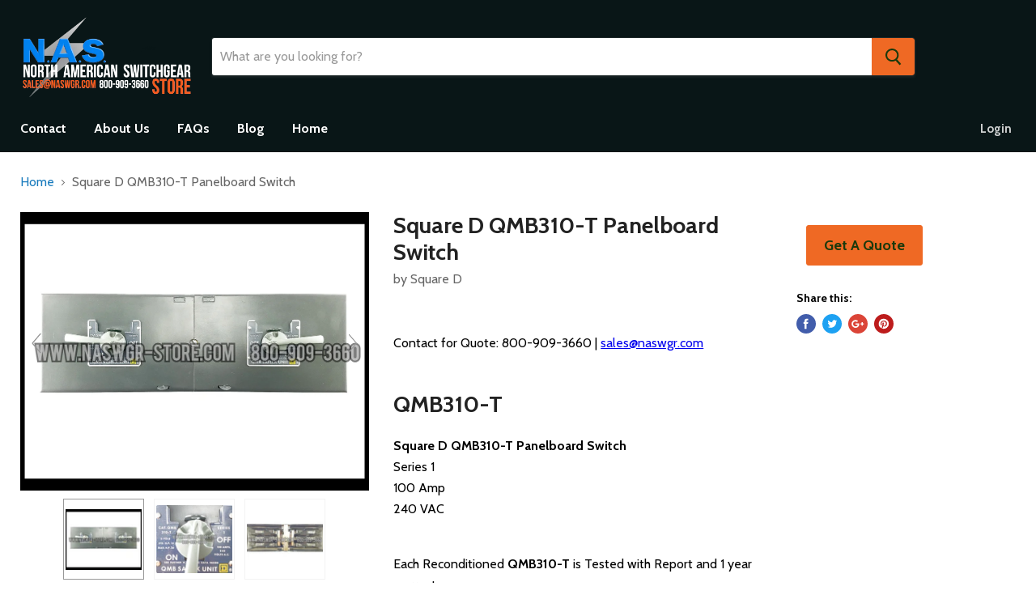

--- FILE ---
content_type: text/html; charset=utf-8
request_url: https://www.naswgr-store.com/products/square-d-qmb310-t-panelboard-switch
body_size: 25005
content:

<!doctype html>
<!--[if IE]><html class="no-js no-touch ie9" lang="en"><![endif]-->
<!--[if !IE]><!--><html class="no-js no-touch" lang="en"><!--<![endif]-->
  <head>
    <meta charset="utf-8">
    <meta http-equiv="x-ua-compatible" content="IE=edge">

    <title>Square D QMB310-T Panelboard Switch — North American Switchgear Store</title>

    
      <meta name="description" content="QMB310-T Square D QMB310-T Panelboard SwitchSeries 1100 Amp240 VAC Each Reconditioned QMB310-T is Tested with Report and 1 year warranty. Standard lead time (1-3) days prior to shipping. If item is needed sooner please call or email. Call 800-909-3660 or email sales@naswgr.com with questions. NASMC3726 ~ 6075B North Am">
    

    

    <link rel="dns-prefetch" href="//fonts.googleapis.com">

    <link rel="canonical" href="https://www.naswgr-store.com/products/square-d-qmb310-t-panelboard-switch">
    <meta name="viewport" content="width=device-width">

    
<meta property="og:site_name" content="North American Switchgear Store">
<meta property="og:url" content="https://www.naswgr-store.com/products/square-d-qmb310-t-panelboard-switch">
<meta property="og:title" content="Square D QMB310-T Panelboard Switch">
<meta property="og:type" content="product">
<meta property="og:description" content="QMB310-T Square D QMB310-T Panelboard SwitchSeries 1100 Amp240 VAC Each Reconditioned QMB310-T is Tested with Report and 1 year warranty. Standard lead time (1-3) days prior to shipping. If item is needed sooner please call or email. Call 800-909-3660 or email sales@naswgr.com with questions. NASMC3726 ~ 6075B North Am"><meta property="og:price:amount" content="0.00">
  <meta property="og:price:currency" content="USD"><meta property="og:image" content="http://www.naswgr-store.com/cdn/shop/products/Polish_20191029_120106366_1024x1024.jpg?v=1572366437"><meta property="og:image" content="http://www.naswgr-store.com/cdn/shop/products/Polish_20191029_120438696_1024x1024.jpg?v=1572366533"><meta property="og:image" content="http://www.naswgr-store.com/cdn/shop/products/Polish_20191029_120634585_1024x1024.jpg?v=1572366533">
<meta property="og:image:secure_url" content="https://www.naswgr-store.com/cdn/shop/products/Polish_20191029_120106366_1024x1024.jpg?v=1572366437"><meta property="og:image:secure_url" content="https://www.naswgr-store.com/cdn/shop/products/Polish_20191029_120438696_1024x1024.jpg?v=1572366533"><meta property="og:image:secure_url" content="https://www.naswgr-store.com/cdn/shop/products/Polish_20191029_120634585_1024x1024.jpg?v=1572366533">



  <meta name="twitter:card" content="summary">

<meta name="twitter:title" content="Square D QMB310-T Panelboard Switch">
<meta name="twitter:description" content="QMB310-T Square D QMB310-T Panelboard SwitchSeries 1100 Amp240 VAC Each Reconditioned QMB310-T is Tested with Report and 1 year warranty. Standard lead time (1-3) days prior to shipping. If item is needed sooner please call or email. Call 800-909-3660 or email sales@naswgr.com with questions. NASMC3726 ~ 6075B North Am">
<meta name="twitter:image" content="https://www.naswgr-store.com/cdn/shop/products/Polish_20191029_120106366_600x600.jpg?v=1572366437">
    <meta name="twitter:image:width" content="600">
    <meta name="twitter:image:height" content="600">

    <script>window.performance && window.performance.mark && window.performance.mark('shopify.content_for_header.start');</script><meta id="shopify-digital-wallet" name="shopify-digital-wallet" content="/1491523/digital_wallets/dialog">
<meta name="shopify-checkout-api-token" content="e547e1e7ce3a181f40fdc1991500e1a3">
<meta id="in-context-paypal-metadata" data-shop-id="1491523" data-venmo-supported="false" data-environment="production" data-locale="en_US" data-paypal-v4="true" data-currency="USD">
<link rel="alternate" type="application/json+oembed" href="https://www.naswgr-store.com/products/square-d-qmb310-t-panelboard-switch.oembed">
<script async="async" src="/checkouts/internal/preloads.js?locale=en-US"></script>
<link rel="preconnect" href="https://shop.app" crossorigin="anonymous">
<script async="async" src="https://shop.app/checkouts/internal/preloads.js?locale=en-US&shop_id=1491523" crossorigin="anonymous"></script>
<script id="apple-pay-shop-capabilities" type="application/json">{"shopId":1491523,"countryCode":"US","currencyCode":"USD","merchantCapabilities":["supports3DS"],"merchantId":"gid:\/\/shopify\/Shop\/1491523","merchantName":"North American Switchgear Store","requiredBillingContactFields":["postalAddress","email"],"requiredShippingContactFields":["postalAddress","email"],"shippingType":"shipping","supportedNetworks":["visa","masterCard","amex","discover","elo","jcb"],"total":{"type":"pending","label":"North American Switchgear Store","amount":"1.00"},"shopifyPaymentsEnabled":true,"supportsSubscriptions":true}</script>
<script id="shopify-features" type="application/json">{"accessToken":"e547e1e7ce3a181f40fdc1991500e1a3","betas":["rich-media-storefront-analytics"],"domain":"www.naswgr-store.com","predictiveSearch":true,"shopId":1491523,"locale":"en"}</script>
<script>var Shopify = Shopify || {};
Shopify.shop = "naswgr-store-com.myshopify.com";
Shopify.locale = "en";
Shopify.currency = {"active":"USD","rate":"1.0"};
Shopify.country = "US";
Shopify.theme = {"name":"Copy of Empire","id":11921391652,"schema_name":"Empire","schema_version":"2.1.2","theme_store_id":838,"role":"main"};
Shopify.theme.handle = "null";
Shopify.theme.style = {"id":null,"handle":null};
Shopify.cdnHost = "www.naswgr-store.com/cdn";
Shopify.routes = Shopify.routes || {};
Shopify.routes.root = "/";</script>
<script type="module">!function(o){(o.Shopify=o.Shopify||{}).modules=!0}(window);</script>
<script>!function(o){function n(){var o=[];function n(){o.push(Array.prototype.slice.apply(arguments))}return n.q=o,n}var t=o.Shopify=o.Shopify||{};t.loadFeatures=n(),t.autoloadFeatures=n()}(window);</script>
<script>
  window.ShopifyPay = window.ShopifyPay || {};
  window.ShopifyPay.apiHost = "shop.app\/pay";
  window.ShopifyPay.redirectState = null;
</script>
<script id="shop-js-analytics" type="application/json">{"pageType":"product"}</script>
<script defer="defer" async type="module" src="//www.naswgr-store.com/cdn/shopifycloud/shop-js/modules/v2/client.init-shop-cart-sync_C5BV16lS.en.esm.js"></script>
<script defer="defer" async type="module" src="//www.naswgr-store.com/cdn/shopifycloud/shop-js/modules/v2/chunk.common_CygWptCX.esm.js"></script>
<script type="module">
  await import("//www.naswgr-store.com/cdn/shopifycloud/shop-js/modules/v2/client.init-shop-cart-sync_C5BV16lS.en.esm.js");
await import("//www.naswgr-store.com/cdn/shopifycloud/shop-js/modules/v2/chunk.common_CygWptCX.esm.js");

  window.Shopify.SignInWithShop?.initShopCartSync?.({"fedCMEnabled":true,"windoidEnabled":true});

</script>
<script>
  window.Shopify = window.Shopify || {};
  if (!window.Shopify.featureAssets) window.Shopify.featureAssets = {};
  window.Shopify.featureAssets['shop-js'] = {"shop-cart-sync":["modules/v2/client.shop-cart-sync_ZFArdW7E.en.esm.js","modules/v2/chunk.common_CygWptCX.esm.js"],"init-fed-cm":["modules/v2/client.init-fed-cm_CmiC4vf6.en.esm.js","modules/v2/chunk.common_CygWptCX.esm.js"],"shop-button":["modules/v2/client.shop-button_tlx5R9nI.en.esm.js","modules/v2/chunk.common_CygWptCX.esm.js"],"shop-cash-offers":["modules/v2/client.shop-cash-offers_DOA2yAJr.en.esm.js","modules/v2/chunk.common_CygWptCX.esm.js","modules/v2/chunk.modal_D71HUcav.esm.js"],"init-windoid":["modules/v2/client.init-windoid_sURxWdc1.en.esm.js","modules/v2/chunk.common_CygWptCX.esm.js"],"shop-toast-manager":["modules/v2/client.shop-toast-manager_ClPi3nE9.en.esm.js","modules/v2/chunk.common_CygWptCX.esm.js"],"init-shop-email-lookup-coordinator":["modules/v2/client.init-shop-email-lookup-coordinator_B8hsDcYM.en.esm.js","modules/v2/chunk.common_CygWptCX.esm.js"],"init-shop-cart-sync":["modules/v2/client.init-shop-cart-sync_C5BV16lS.en.esm.js","modules/v2/chunk.common_CygWptCX.esm.js"],"avatar":["modules/v2/client.avatar_BTnouDA3.en.esm.js"],"pay-button":["modules/v2/client.pay-button_FdsNuTd3.en.esm.js","modules/v2/chunk.common_CygWptCX.esm.js"],"init-customer-accounts":["modules/v2/client.init-customer-accounts_DxDtT_ad.en.esm.js","modules/v2/client.shop-login-button_C5VAVYt1.en.esm.js","modules/v2/chunk.common_CygWptCX.esm.js","modules/v2/chunk.modal_D71HUcav.esm.js"],"init-shop-for-new-customer-accounts":["modules/v2/client.init-shop-for-new-customer-accounts_ChsxoAhi.en.esm.js","modules/v2/client.shop-login-button_C5VAVYt1.en.esm.js","modules/v2/chunk.common_CygWptCX.esm.js","modules/v2/chunk.modal_D71HUcav.esm.js"],"shop-login-button":["modules/v2/client.shop-login-button_C5VAVYt1.en.esm.js","modules/v2/chunk.common_CygWptCX.esm.js","modules/v2/chunk.modal_D71HUcav.esm.js"],"init-customer-accounts-sign-up":["modules/v2/client.init-customer-accounts-sign-up_CPSyQ0Tj.en.esm.js","modules/v2/client.shop-login-button_C5VAVYt1.en.esm.js","modules/v2/chunk.common_CygWptCX.esm.js","modules/v2/chunk.modal_D71HUcav.esm.js"],"shop-follow-button":["modules/v2/client.shop-follow-button_Cva4Ekp9.en.esm.js","modules/v2/chunk.common_CygWptCX.esm.js","modules/v2/chunk.modal_D71HUcav.esm.js"],"checkout-modal":["modules/v2/client.checkout-modal_BPM8l0SH.en.esm.js","modules/v2/chunk.common_CygWptCX.esm.js","modules/v2/chunk.modal_D71HUcav.esm.js"],"lead-capture":["modules/v2/client.lead-capture_Bi8yE_yS.en.esm.js","modules/v2/chunk.common_CygWptCX.esm.js","modules/v2/chunk.modal_D71HUcav.esm.js"],"shop-login":["modules/v2/client.shop-login_D6lNrXab.en.esm.js","modules/v2/chunk.common_CygWptCX.esm.js","modules/v2/chunk.modal_D71HUcav.esm.js"],"payment-terms":["modules/v2/client.payment-terms_CZxnsJam.en.esm.js","modules/v2/chunk.common_CygWptCX.esm.js","modules/v2/chunk.modal_D71HUcav.esm.js"]};
</script>
<script id="__st">var __st={"a":1491523,"offset":-18000,"reqid":"1edc325a-3ed0-411f-a0e3-9ee72f9e98f8-1768607314","pageurl":"www.naswgr-store.com\/products\/square-d-qmb310-t-panelboard-switch","u":"bab40c653b4f","p":"product","rtyp":"product","rid":1003936972836};</script>
<script>window.ShopifyPaypalV4VisibilityTracking = true;</script>
<script id="captcha-bootstrap">!function(){'use strict';const t='contact',e='account',n='new_comment',o=[[t,t],['blogs',n],['comments',n],[t,'customer']],c=[[e,'customer_login'],[e,'guest_login'],[e,'recover_customer_password'],[e,'create_customer']],r=t=>t.map((([t,e])=>`form[action*='/${t}']:not([data-nocaptcha='true']) input[name='form_type'][value='${e}']`)).join(','),a=t=>()=>t?[...document.querySelectorAll(t)].map((t=>t.form)):[];function s(){const t=[...o],e=r(t);return a(e)}const i='password',u='form_key',d=['recaptcha-v3-token','g-recaptcha-response','h-captcha-response',i],f=()=>{try{return window.sessionStorage}catch{return}},m='__shopify_v',_=t=>t.elements[u];function p(t,e,n=!1){try{const o=window.sessionStorage,c=JSON.parse(o.getItem(e)),{data:r}=function(t){const{data:e,action:n}=t;return t[m]||n?{data:e,action:n}:{data:t,action:n}}(c);for(const[e,n]of Object.entries(r))t.elements[e]&&(t.elements[e].value=n);n&&o.removeItem(e)}catch(o){console.error('form repopulation failed',{error:o})}}const l='form_type',E='cptcha';function T(t){t.dataset[E]=!0}const w=window,h=w.document,L='Shopify',v='ce_forms',y='captcha';let A=!1;((t,e)=>{const n=(g='f06e6c50-85a8-45c8-87d0-21a2b65856fe',I='https://cdn.shopify.com/shopifycloud/storefront-forms-hcaptcha/ce_storefront_forms_captcha_hcaptcha.v1.5.2.iife.js',D={infoText:'Protected by hCaptcha',privacyText:'Privacy',termsText:'Terms'},(t,e,n)=>{const o=w[L][v],c=o.bindForm;if(c)return c(t,g,e,D).then(n);var r;o.q.push([[t,g,e,D],n]),r=I,A||(h.body.append(Object.assign(h.createElement('script'),{id:'captcha-provider',async:!0,src:r})),A=!0)});var g,I,D;w[L]=w[L]||{},w[L][v]=w[L][v]||{},w[L][v].q=[],w[L][y]=w[L][y]||{},w[L][y].protect=function(t,e){n(t,void 0,e),T(t)},Object.freeze(w[L][y]),function(t,e,n,w,h,L){const[v,y,A,g]=function(t,e,n){const i=e?o:[],u=t?c:[],d=[...i,...u],f=r(d),m=r(i),_=r(d.filter((([t,e])=>n.includes(e))));return[a(f),a(m),a(_),s()]}(w,h,L),I=t=>{const e=t.target;return e instanceof HTMLFormElement?e:e&&e.form},D=t=>v().includes(t);t.addEventListener('submit',(t=>{const e=I(t);if(!e)return;const n=D(e)&&!e.dataset.hcaptchaBound&&!e.dataset.recaptchaBound,o=_(e),c=g().includes(e)&&(!o||!o.value);(n||c)&&t.preventDefault(),c&&!n&&(function(t){try{if(!f())return;!function(t){const e=f();if(!e)return;const n=_(t);if(!n)return;const o=n.value;o&&e.removeItem(o)}(t);const e=Array.from(Array(32),(()=>Math.random().toString(36)[2])).join('');!function(t,e){_(t)||t.append(Object.assign(document.createElement('input'),{type:'hidden',name:u})),t.elements[u].value=e}(t,e),function(t,e){const n=f();if(!n)return;const o=[...t.querySelectorAll(`input[type='${i}']`)].map((({name:t})=>t)),c=[...d,...o],r={};for(const[a,s]of new FormData(t).entries())c.includes(a)||(r[a]=s);n.setItem(e,JSON.stringify({[m]:1,action:t.action,data:r}))}(t,e)}catch(e){console.error('failed to persist form',e)}}(e),e.submit())}));const S=(t,e)=>{t&&!t.dataset[E]&&(n(t,e.some((e=>e===t))),T(t))};for(const o of['focusin','change'])t.addEventListener(o,(t=>{const e=I(t);D(e)&&S(e,y())}));const B=e.get('form_key'),M=e.get(l),P=B&&M;t.addEventListener('DOMContentLoaded',(()=>{const t=y();if(P)for(const e of t)e.elements[l].value===M&&p(e,B);[...new Set([...A(),...v().filter((t=>'true'===t.dataset.shopifyCaptcha))])].forEach((e=>S(e,t)))}))}(h,new URLSearchParams(w.location.search),n,t,e,['guest_login'])})(!0,!0)}();</script>
<script integrity="sha256-4kQ18oKyAcykRKYeNunJcIwy7WH5gtpwJnB7kiuLZ1E=" data-source-attribution="shopify.loadfeatures" defer="defer" src="//www.naswgr-store.com/cdn/shopifycloud/storefront/assets/storefront/load_feature-a0a9edcb.js" crossorigin="anonymous"></script>
<script crossorigin="anonymous" defer="defer" src="//www.naswgr-store.com/cdn/shopifycloud/storefront/assets/shopify_pay/storefront-65b4c6d7.js?v=20250812"></script>
<script data-source-attribution="shopify.dynamic_checkout.dynamic.init">var Shopify=Shopify||{};Shopify.PaymentButton=Shopify.PaymentButton||{isStorefrontPortableWallets:!0,init:function(){window.Shopify.PaymentButton.init=function(){};var t=document.createElement("script");t.src="https://www.naswgr-store.com/cdn/shopifycloud/portable-wallets/latest/portable-wallets.en.js",t.type="module",document.head.appendChild(t)}};
</script>
<script data-source-attribution="shopify.dynamic_checkout.buyer_consent">
  function portableWalletsHideBuyerConsent(e){var t=document.getElementById("shopify-buyer-consent"),n=document.getElementById("shopify-subscription-policy-button");t&&n&&(t.classList.add("hidden"),t.setAttribute("aria-hidden","true"),n.removeEventListener("click",e))}function portableWalletsShowBuyerConsent(e){var t=document.getElementById("shopify-buyer-consent"),n=document.getElementById("shopify-subscription-policy-button");t&&n&&(t.classList.remove("hidden"),t.removeAttribute("aria-hidden"),n.addEventListener("click",e))}window.Shopify?.PaymentButton&&(window.Shopify.PaymentButton.hideBuyerConsent=portableWalletsHideBuyerConsent,window.Shopify.PaymentButton.showBuyerConsent=portableWalletsShowBuyerConsent);
</script>
<script data-source-attribution="shopify.dynamic_checkout.cart.bootstrap">document.addEventListener("DOMContentLoaded",(function(){function t(){return document.querySelector("shopify-accelerated-checkout-cart, shopify-accelerated-checkout")}if(t())Shopify.PaymentButton.init();else{new MutationObserver((function(e,n){t()&&(Shopify.PaymentButton.init(),n.disconnect())})).observe(document.body,{childList:!0,subtree:!0})}}));
</script>
<link id="shopify-accelerated-checkout-styles" rel="stylesheet" media="screen" href="https://www.naswgr-store.com/cdn/shopifycloud/portable-wallets/latest/accelerated-checkout-backwards-compat.css" crossorigin="anonymous">
<style id="shopify-accelerated-checkout-cart">
        #shopify-buyer-consent {
  margin-top: 1em;
  display: inline-block;
  width: 100%;
}

#shopify-buyer-consent.hidden {
  display: none;
}

#shopify-subscription-policy-button {
  background: none;
  border: none;
  padding: 0;
  text-decoration: underline;
  font-size: inherit;
  cursor: pointer;
}

#shopify-subscription-policy-button::before {
  box-shadow: none;
}

      </style>

<script>window.performance && window.performance.mark && window.performance.mark('shopify.content_for_header.end');</script>

    <script>
      document.documentElement.className=document.documentElement.className.replace(/\bno-js\b/,'js');
      if(window.Shopify&&window.Shopify.designMode)document.documentElement.className+=' in-theme-editor';
      if(('ontouchstart' in window)||window.DocumentTouch&&document instanceof DocumentTouch)document.documentElement.className=document.documentElement.className.replace(/\bno-touch\b/,'has-touch');
    </script>

        <link href="//fonts.googleapis.com/css?family=Cabin:400,400i,700,700i" rel="stylesheet" type="text/css" media="all" />


    <link href="//www.naswgr-store.com/cdn/shop/t/14/assets/theme.scss.css?v=163036174559075316511738082001" rel="stylesheet" type="text/css" media="all" />
  <link href="https://monorail-edge.shopifysvc.com" rel="dns-prefetch">
<script>(function(){if ("sendBeacon" in navigator && "performance" in window) {try {var session_token_from_headers = performance.getEntriesByType('navigation')[0].serverTiming.find(x => x.name == '_s').description;} catch {var session_token_from_headers = undefined;}var session_cookie_matches = document.cookie.match(/_shopify_s=([^;]*)/);var session_token_from_cookie = session_cookie_matches && session_cookie_matches.length === 2 ? session_cookie_matches[1] : "";var session_token = session_token_from_headers || session_token_from_cookie || "";function handle_abandonment_event(e) {var entries = performance.getEntries().filter(function(entry) {return /monorail-edge.shopifysvc.com/.test(entry.name);});if (!window.abandonment_tracked && entries.length === 0) {window.abandonment_tracked = true;var currentMs = Date.now();var navigation_start = performance.timing.navigationStart;var payload = {shop_id: 1491523,url: window.location.href,navigation_start,duration: currentMs - navigation_start,session_token,page_type: "product"};window.navigator.sendBeacon("https://monorail-edge.shopifysvc.com/v1/produce", JSON.stringify({schema_id: "online_store_buyer_site_abandonment/1.1",payload: payload,metadata: {event_created_at_ms: currentMs,event_sent_at_ms: currentMs}}));}}window.addEventListener('pagehide', handle_abandonment_event);}}());</script>
<script id="web-pixels-manager-setup">(function e(e,d,r,n,o){if(void 0===o&&(o={}),!Boolean(null===(a=null===(i=window.Shopify)||void 0===i?void 0:i.analytics)||void 0===a?void 0:a.replayQueue)){var i,a;window.Shopify=window.Shopify||{};var t=window.Shopify;t.analytics=t.analytics||{};var s=t.analytics;s.replayQueue=[],s.publish=function(e,d,r){return s.replayQueue.push([e,d,r]),!0};try{self.performance.mark("wpm:start")}catch(e){}var l=function(){var e={modern:/Edge?\/(1{2}[4-9]|1[2-9]\d|[2-9]\d{2}|\d{4,})\.\d+(\.\d+|)|Firefox\/(1{2}[4-9]|1[2-9]\d|[2-9]\d{2}|\d{4,})\.\d+(\.\d+|)|Chrom(ium|e)\/(9{2}|\d{3,})\.\d+(\.\d+|)|(Maci|X1{2}).+ Version\/(15\.\d+|(1[6-9]|[2-9]\d|\d{3,})\.\d+)([,.]\d+|)( \(\w+\)|)( Mobile\/\w+|) Safari\/|Chrome.+OPR\/(9{2}|\d{3,})\.\d+\.\d+|(CPU[ +]OS|iPhone[ +]OS|CPU[ +]iPhone|CPU IPhone OS|CPU iPad OS)[ +]+(15[._]\d+|(1[6-9]|[2-9]\d|\d{3,})[._]\d+)([._]\d+|)|Android:?[ /-](13[3-9]|1[4-9]\d|[2-9]\d{2}|\d{4,})(\.\d+|)(\.\d+|)|Android.+Firefox\/(13[5-9]|1[4-9]\d|[2-9]\d{2}|\d{4,})\.\d+(\.\d+|)|Android.+Chrom(ium|e)\/(13[3-9]|1[4-9]\d|[2-9]\d{2}|\d{4,})\.\d+(\.\d+|)|SamsungBrowser\/([2-9]\d|\d{3,})\.\d+/,legacy:/Edge?\/(1[6-9]|[2-9]\d|\d{3,})\.\d+(\.\d+|)|Firefox\/(5[4-9]|[6-9]\d|\d{3,})\.\d+(\.\d+|)|Chrom(ium|e)\/(5[1-9]|[6-9]\d|\d{3,})\.\d+(\.\d+|)([\d.]+$|.*Safari\/(?![\d.]+ Edge\/[\d.]+$))|(Maci|X1{2}).+ Version\/(10\.\d+|(1[1-9]|[2-9]\d|\d{3,})\.\d+)([,.]\d+|)( \(\w+\)|)( Mobile\/\w+|) Safari\/|Chrome.+OPR\/(3[89]|[4-9]\d|\d{3,})\.\d+\.\d+|(CPU[ +]OS|iPhone[ +]OS|CPU[ +]iPhone|CPU IPhone OS|CPU iPad OS)[ +]+(10[._]\d+|(1[1-9]|[2-9]\d|\d{3,})[._]\d+)([._]\d+|)|Android:?[ /-](13[3-9]|1[4-9]\d|[2-9]\d{2}|\d{4,})(\.\d+|)(\.\d+|)|Mobile Safari.+OPR\/([89]\d|\d{3,})\.\d+\.\d+|Android.+Firefox\/(13[5-9]|1[4-9]\d|[2-9]\d{2}|\d{4,})\.\d+(\.\d+|)|Android.+Chrom(ium|e)\/(13[3-9]|1[4-9]\d|[2-9]\d{2}|\d{4,})\.\d+(\.\d+|)|Android.+(UC? ?Browser|UCWEB|U3)[ /]?(15\.([5-9]|\d{2,})|(1[6-9]|[2-9]\d|\d{3,})\.\d+)\.\d+|SamsungBrowser\/(5\.\d+|([6-9]|\d{2,})\.\d+)|Android.+MQ{2}Browser\/(14(\.(9|\d{2,})|)|(1[5-9]|[2-9]\d|\d{3,})(\.\d+|))(\.\d+|)|K[Aa][Ii]OS\/(3\.\d+|([4-9]|\d{2,})\.\d+)(\.\d+|)/},d=e.modern,r=e.legacy,n=navigator.userAgent;return n.match(d)?"modern":n.match(r)?"legacy":"unknown"}(),u="modern"===l?"modern":"legacy",c=(null!=n?n:{modern:"",legacy:""})[u],f=function(e){return[e.baseUrl,"/wpm","/b",e.hashVersion,"modern"===e.buildTarget?"m":"l",".js"].join("")}({baseUrl:d,hashVersion:r,buildTarget:u}),m=function(e){var d=e.version,r=e.bundleTarget,n=e.surface,o=e.pageUrl,i=e.monorailEndpoint;return{emit:function(e){var a=e.status,t=e.errorMsg,s=(new Date).getTime(),l=JSON.stringify({metadata:{event_sent_at_ms:s},events:[{schema_id:"web_pixels_manager_load/3.1",payload:{version:d,bundle_target:r,page_url:o,status:a,surface:n,error_msg:t},metadata:{event_created_at_ms:s}}]});if(!i)return console&&console.warn&&console.warn("[Web Pixels Manager] No Monorail endpoint provided, skipping logging."),!1;try{return self.navigator.sendBeacon.bind(self.navigator)(i,l)}catch(e){}var u=new XMLHttpRequest;try{return u.open("POST",i,!0),u.setRequestHeader("Content-Type","text/plain"),u.send(l),!0}catch(e){return console&&console.warn&&console.warn("[Web Pixels Manager] Got an unhandled error while logging to Monorail."),!1}}}}({version:r,bundleTarget:l,surface:e.surface,pageUrl:self.location.href,monorailEndpoint:e.monorailEndpoint});try{o.browserTarget=l,function(e){var d=e.src,r=e.async,n=void 0===r||r,o=e.onload,i=e.onerror,a=e.sri,t=e.scriptDataAttributes,s=void 0===t?{}:t,l=document.createElement("script"),u=document.querySelector("head"),c=document.querySelector("body");if(l.async=n,l.src=d,a&&(l.integrity=a,l.crossOrigin="anonymous"),s)for(var f in s)if(Object.prototype.hasOwnProperty.call(s,f))try{l.dataset[f]=s[f]}catch(e){}if(o&&l.addEventListener("load",o),i&&l.addEventListener("error",i),u)u.appendChild(l);else{if(!c)throw new Error("Did not find a head or body element to append the script");c.appendChild(l)}}({src:f,async:!0,onload:function(){if(!function(){var e,d;return Boolean(null===(d=null===(e=window.Shopify)||void 0===e?void 0:e.analytics)||void 0===d?void 0:d.initialized)}()){var d=window.webPixelsManager.init(e)||void 0;if(d){var r=window.Shopify.analytics;r.replayQueue.forEach((function(e){var r=e[0],n=e[1],o=e[2];d.publishCustomEvent(r,n,o)})),r.replayQueue=[],r.publish=d.publishCustomEvent,r.visitor=d.visitor,r.initialized=!0}}},onerror:function(){return m.emit({status:"failed",errorMsg:"".concat(f," has failed to load")})},sri:function(e){var d=/^sha384-[A-Za-z0-9+/=]+$/;return"string"==typeof e&&d.test(e)}(c)?c:"",scriptDataAttributes:o}),m.emit({status:"loading"})}catch(e){m.emit({status:"failed",errorMsg:(null==e?void 0:e.message)||"Unknown error"})}}})({shopId: 1491523,storefrontBaseUrl: "https://www.naswgr-store.com",extensionsBaseUrl: "https://extensions.shopifycdn.com/cdn/shopifycloud/web-pixels-manager",monorailEndpoint: "https://monorail-edge.shopifysvc.com/unstable/produce_batch",surface: "storefront-renderer",enabledBetaFlags: ["2dca8a86"],webPixelsConfigList: [{"id":"85688569","eventPayloadVersion":"v1","runtimeContext":"LAX","scriptVersion":"1","type":"CUSTOM","privacyPurposes":["ANALYTICS"],"name":"Google Analytics tag (migrated)"},{"id":"shopify-app-pixel","configuration":"{}","eventPayloadVersion":"v1","runtimeContext":"STRICT","scriptVersion":"0450","apiClientId":"shopify-pixel","type":"APP","privacyPurposes":["ANALYTICS","MARKETING"]},{"id":"shopify-custom-pixel","eventPayloadVersion":"v1","runtimeContext":"LAX","scriptVersion":"0450","apiClientId":"shopify-pixel","type":"CUSTOM","privacyPurposes":["ANALYTICS","MARKETING"]}],isMerchantRequest: false,initData: {"shop":{"name":"North American Switchgear Store","paymentSettings":{"currencyCode":"USD"},"myshopifyDomain":"naswgr-store-com.myshopify.com","countryCode":"US","storefrontUrl":"https:\/\/www.naswgr-store.com"},"customer":null,"cart":null,"checkout":null,"productVariants":[{"price":{"amount":0.0,"currencyCode":"USD"},"product":{"title":"Square D QMB310-T Panelboard Switch","vendor":"Square D","id":"1003936972836","untranslatedTitle":"Square D QMB310-T Panelboard Switch","url":"\/products\/square-d-qmb310-t-panelboard-switch","type":"Panelboard Switch"},"id":"9652693434404","image":{"src":"\/\/www.naswgr-store.com\/cdn\/shop\/products\/Polish_20191029_120106366.jpg?v=1572366437"},"sku":"NASMC3726","title":"Default Title","untranslatedTitle":"Default Title"}],"purchasingCompany":null},},"https://www.naswgr-store.com/cdn","fcfee988w5aeb613cpc8e4bc33m6693e112",{"modern":"","legacy":""},{"shopId":"1491523","storefrontBaseUrl":"https:\/\/www.naswgr-store.com","extensionBaseUrl":"https:\/\/extensions.shopifycdn.com\/cdn\/shopifycloud\/web-pixels-manager","surface":"storefront-renderer","enabledBetaFlags":"[\"2dca8a86\"]","isMerchantRequest":"false","hashVersion":"fcfee988w5aeb613cpc8e4bc33m6693e112","publish":"custom","events":"[[\"page_viewed\",{}],[\"product_viewed\",{\"productVariant\":{\"price\":{\"amount\":0.0,\"currencyCode\":\"USD\"},\"product\":{\"title\":\"Square D QMB310-T Panelboard Switch\",\"vendor\":\"Square D\",\"id\":\"1003936972836\",\"untranslatedTitle\":\"Square D QMB310-T Panelboard Switch\",\"url\":\"\/products\/square-d-qmb310-t-panelboard-switch\",\"type\":\"Panelboard Switch\"},\"id\":\"9652693434404\",\"image\":{\"src\":\"\/\/www.naswgr-store.com\/cdn\/shop\/products\/Polish_20191029_120106366.jpg?v=1572366437\"},\"sku\":\"NASMC3726\",\"title\":\"Default Title\",\"untranslatedTitle\":\"Default Title\"}}]]"});</script><script>
  window.ShopifyAnalytics = window.ShopifyAnalytics || {};
  window.ShopifyAnalytics.meta = window.ShopifyAnalytics.meta || {};
  window.ShopifyAnalytics.meta.currency = 'USD';
  var meta = {"product":{"id":1003936972836,"gid":"gid:\/\/shopify\/Product\/1003936972836","vendor":"Square D","type":"Panelboard Switch","handle":"square-d-qmb310-t-panelboard-switch","variants":[{"id":9652693434404,"price":0,"name":"Square D QMB310-T Panelboard Switch","public_title":null,"sku":"NASMC3726"}],"remote":false},"page":{"pageType":"product","resourceType":"product","resourceId":1003936972836,"requestId":"1edc325a-3ed0-411f-a0e3-9ee72f9e98f8-1768607314"}};
  for (var attr in meta) {
    window.ShopifyAnalytics.meta[attr] = meta[attr];
  }
</script>
<script class="analytics">
  (function () {
    var customDocumentWrite = function(content) {
      var jquery = null;

      if (window.jQuery) {
        jquery = window.jQuery;
      } else if (window.Checkout && window.Checkout.$) {
        jquery = window.Checkout.$;
      }

      if (jquery) {
        jquery('body').append(content);
      }
    };

    var hasLoggedConversion = function(token) {
      if (token) {
        return document.cookie.indexOf('loggedConversion=' + token) !== -1;
      }
      return false;
    }

    var setCookieIfConversion = function(token) {
      if (token) {
        var twoMonthsFromNow = new Date(Date.now());
        twoMonthsFromNow.setMonth(twoMonthsFromNow.getMonth() + 2);

        document.cookie = 'loggedConversion=' + token + '; expires=' + twoMonthsFromNow;
      }
    }

    var trekkie = window.ShopifyAnalytics.lib = window.trekkie = window.trekkie || [];
    if (trekkie.integrations) {
      return;
    }
    trekkie.methods = [
      'identify',
      'page',
      'ready',
      'track',
      'trackForm',
      'trackLink'
    ];
    trekkie.factory = function(method) {
      return function() {
        var args = Array.prototype.slice.call(arguments);
        args.unshift(method);
        trekkie.push(args);
        return trekkie;
      };
    };
    for (var i = 0; i < trekkie.methods.length; i++) {
      var key = trekkie.methods[i];
      trekkie[key] = trekkie.factory(key);
    }
    trekkie.load = function(config) {
      trekkie.config = config || {};
      trekkie.config.initialDocumentCookie = document.cookie;
      var first = document.getElementsByTagName('script')[0];
      var script = document.createElement('script');
      script.type = 'text/javascript';
      script.onerror = function(e) {
        var scriptFallback = document.createElement('script');
        scriptFallback.type = 'text/javascript';
        scriptFallback.onerror = function(error) {
                var Monorail = {
      produce: function produce(monorailDomain, schemaId, payload) {
        var currentMs = new Date().getTime();
        var event = {
          schema_id: schemaId,
          payload: payload,
          metadata: {
            event_created_at_ms: currentMs,
            event_sent_at_ms: currentMs
          }
        };
        return Monorail.sendRequest("https://" + monorailDomain + "/v1/produce", JSON.stringify(event));
      },
      sendRequest: function sendRequest(endpointUrl, payload) {
        // Try the sendBeacon API
        if (window && window.navigator && typeof window.navigator.sendBeacon === 'function' && typeof window.Blob === 'function' && !Monorail.isIos12()) {
          var blobData = new window.Blob([payload], {
            type: 'text/plain'
          });

          if (window.navigator.sendBeacon(endpointUrl, blobData)) {
            return true;
          } // sendBeacon was not successful

        } // XHR beacon

        var xhr = new XMLHttpRequest();

        try {
          xhr.open('POST', endpointUrl);
          xhr.setRequestHeader('Content-Type', 'text/plain');
          xhr.send(payload);
        } catch (e) {
          console.log(e);
        }

        return false;
      },
      isIos12: function isIos12() {
        return window.navigator.userAgent.lastIndexOf('iPhone; CPU iPhone OS 12_') !== -1 || window.navigator.userAgent.lastIndexOf('iPad; CPU OS 12_') !== -1;
      }
    };
    Monorail.produce('monorail-edge.shopifysvc.com',
      'trekkie_storefront_load_errors/1.1',
      {shop_id: 1491523,
      theme_id: 11921391652,
      app_name: "storefront",
      context_url: window.location.href,
      source_url: "//www.naswgr-store.com/cdn/s/trekkie.storefront.cd680fe47e6c39ca5d5df5f0a32d569bc48c0f27.min.js"});

        };
        scriptFallback.async = true;
        scriptFallback.src = '//www.naswgr-store.com/cdn/s/trekkie.storefront.cd680fe47e6c39ca5d5df5f0a32d569bc48c0f27.min.js';
        first.parentNode.insertBefore(scriptFallback, first);
      };
      script.async = true;
      script.src = '//www.naswgr-store.com/cdn/s/trekkie.storefront.cd680fe47e6c39ca5d5df5f0a32d569bc48c0f27.min.js';
      first.parentNode.insertBefore(script, first);
    };
    trekkie.load(
      {"Trekkie":{"appName":"storefront","development":false,"defaultAttributes":{"shopId":1491523,"isMerchantRequest":null,"themeId":11921391652,"themeCityHash":"16631873820374224528","contentLanguage":"en","currency":"USD","eventMetadataId":"de3809b3-6a01-410c-a50d-7e88a63a864a"},"isServerSideCookieWritingEnabled":true,"monorailRegion":"shop_domain","enabledBetaFlags":["65f19447"]},"Session Attribution":{},"S2S":{"facebookCapiEnabled":false,"source":"trekkie-storefront-renderer","apiClientId":580111}}
    );

    var loaded = false;
    trekkie.ready(function() {
      if (loaded) return;
      loaded = true;

      window.ShopifyAnalytics.lib = window.trekkie;

      var originalDocumentWrite = document.write;
      document.write = customDocumentWrite;
      try { window.ShopifyAnalytics.merchantGoogleAnalytics.call(this); } catch(error) {};
      document.write = originalDocumentWrite;

      window.ShopifyAnalytics.lib.page(null,{"pageType":"product","resourceType":"product","resourceId":1003936972836,"requestId":"1edc325a-3ed0-411f-a0e3-9ee72f9e98f8-1768607314","shopifyEmitted":true});

      var match = window.location.pathname.match(/checkouts\/(.+)\/(thank_you|post_purchase)/)
      var token = match? match[1]: undefined;
      if (!hasLoggedConversion(token)) {
        setCookieIfConversion(token);
        window.ShopifyAnalytics.lib.track("Viewed Product",{"currency":"USD","variantId":9652693434404,"productId":1003936972836,"productGid":"gid:\/\/shopify\/Product\/1003936972836","name":"Square D QMB310-T Panelboard Switch","price":"0.00","sku":"NASMC3726","brand":"Square D","variant":null,"category":"Panelboard Switch","nonInteraction":true,"remote":false},undefined,undefined,{"shopifyEmitted":true});
      window.ShopifyAnalytics.lib.track("monorail:\/\/trekkie_storefront_viewed_product\/1.1",{"currency":"USD","variantId":9652693434404,"productId":1003936972836,"productGid":"gid:\/\/shopify\/Product\/1003936972836","name":"Square D QMB310-T Panelboard Switch","price":"0.00","sku":"NASMC3726","brand":"Square D","variant":null,"category":"Panelboard Switch","nonInteraction":true,"remote":false,"referer":"https:\/\/www.naswgr-store.com\/products\/square-d-qmb310-t-panelboard-switch"});
      }
    });


        var eventsListenerScript = document.createElement('script');
        eventsListenerScript.async = true;
        eventsListenerScript.src = "//www.naswgr-store.com/cdn/shopifycloud/storefront/assets/shop_events_listener-3da45d37.js";
        document.getElementsByTagName('head')[0].appendChild(eventsListenerScript);

})();</script>
  <script>
  if (!window.ga || (window.ga && typeof window.ga !== 'function')) {
    window.ga = function ga() {
      (window.ga.q = window.ga.q || []).push(arguments);
      if (window.Shopify && window.Shopify.analytics && typeof window.Shopify.analytics.publish === 'function') {
        window.Shopify.analytics.publish("ga_stub_called", {}, {sendTo: "google_osp_migration"});
      }
      console.error("Shopify's Google Analytics stub called with:", Array.from(arguments), "\nSee https://help.shopify.com/manual/promoting-marketing/pixels/pixel-migration#google for more information.");
    };
    if (window.Shopify && window.Shopify.analytics && typeof window.Shopify.analytics.publish === 'function') {
      window.Shopify.analytics.publish("ga_stub_initialized", {}, {sendTo: "google_osp_migration"});
    }
  }
</script>
<script
  defer
  src="https://www.naswgr-store.com/cdn/shopifycloud/perf-kit/shopify-perf-kit-3.0.4.min.js"
  data-application="storefront-renderer"
  data-shop-id="1491523"
  data-render-region="gcp-us-central1"
  data-page-type="product"
  data-theme-instance-id="11921391652"
  data-theme-name="Empire"
  data-theme-version="2.1.2"
  data-monorail-region="shop_domain"
  data-resource-timing-sampling-rate="10"
  data-shs="true"
  data-shs-beacon="true"
  data-shs-export-with-fetch="true"
  data-shs-logs-sample-rate="1"
  data-shs-beacon-endpoint="https://www.naswgr-store.com/api/collect"
></script>
</head>

  <body>
    <div id="shopify-section-static-header" class="shopify-section site-header-wrapper"><script
  type="application/json"
  data-section-id="static-header"
  data-section-type="static-header"
  data-section-data>
  {
    "settings": {
      "sticky_header": true,
      "live_search": {
        "enable": true,
        "enable_images": true,
        "enable_content": true,
        "money_format": "${{amount}}",
        "context": {
          "view_all_results": "View all results",
          "view_all_products": "View all products",
          "chevron": "\u003csvgaria-hidden=\"true\"focusable=\"false\"role=\"presentation\"xmlns=\"http:\/\/www.w3.org\/2000\/svg\"width=\"8\"height=\"6\"viewBox=\"0 0 8 6\"\u003e\u003cg fill=\"currentColor\" fill-rule=\"evenodd\"\u003e\u003cpolygon class=\"icon-chevron-down-left\" points=\"4 5.371 7.668 1.606 6.665 .629 4 3.365\"\/\u003e\u003cpolygon class=\"icon-chevron-down-right\" points=\"4 3.365 1.335 .629 1.335 .629 .332 1.606 4 5.371\"\/\u003e\u003c\/g\u003e\u003c\/svg\u003e",
          "content_results": {
            "title": "Pages \u0026amp; Posts",
            "no_results": "No results."
          },
          "no_results_products": {
            "title": "No products for “*terms*”.",
            "message": "Sorry, we couldn’t find any matches."
          }
        }
      }
    },
    "currency": {
      "enable": false,
      "shop_currency": "USD",
      "default_currency": "USD",
      "display_format": "money_with_currency_format",
      "money_format": "${{amount}} USD",
      "money_format_no_currency": "${{amount}}",
      "money_format_currency": "${{amount}} USD"
    }
  }
</script>

<style>
  .announcement-bar {
    color: #ffffff;
    background: #29927d;
  }
</style>










<section
  class="site-header"
  data-site-header-main
  data-site-header-sticky>
  <div class="site-header-menu-toggle">
    <a class="site-header-menu-toggle--button" href="#" data-menu-toggle>
      <span class="toggle-icon--bar toggle-icon--bar-top"></span>
      <span class="toggle-icon--bar toggle-icon--bar-middle"></span>
      <span class="toggle-icon--bar toggle-icon--bar-bottom"></span>
      <span class="show-for-sr">Menu</span>
    </a>
  </div>

  <div
    class="
      site-header-main
      
    "
  >
    <div class="site-header-logo">
      <a
        class="site-logo"
        href="/">
        
          
          
          
          
          
          
          <img
            class="site-logo-image"
            src="//www.naswgr-store.com/cdn/shop/files/NAS_Store_new_x234.png?v=1613505379"
            style="max-width: 234px; max-height: 100px;"
            
            alt="">
        
      </a>
    </div>

    



<div class="site-header-search" data-live-search>
  <form
    class="site-header-search-form form-fields-inline"
    action="/search"
    method="get"
    data-live-search-form>
    <input type="hidden" name="type" value="article,page,product">
    <div class="form-field no-label">
      <input
        class="form-field-input site-header-search-form-field"
        type="text"
        name="q"
        aria-label="Search"
        placeholder="What are you looking for?"
        
        autocomplete="off"
        data-live-search-input>
      <button
        class="site-header-takeover-cancel"
        type="button"
        data-live-search-takeover-cancel>
        Cancel
      </button>

      <button
        class="site-header-search-button button-primary"
        type="button"
        aria-label="Search"
        data-live-search-submit
      >
        <span class="search-icon search-icon--inactive">
          <svg
  aria-hidden="true"
  focusable="false"
  role="presentation"
  xmlns="http://www.w3.org/2000/svg"
  width="20"
  height="21"
  viewBox="0 0 20 21"
>
  <path fill="currentColor" fill-rule="evenodd" d="M12.514 14.906a8.264 8.264 0 0 1-4.322 1.21C3.668 16.116 0 12.513 0 8.07 0 3.626 3.668.023 8.192.023c4.525 0 8.193 3.603 8.193 8.047 0 2.033-.769 3.89-2.035 5.307l4.999 5.552-1.775 1.597-5.06-5.62zm-4.322-.843c3.37 0 6.102-2.684 6.102-5.993 0-3.31-2.732-5.994-6.102-5.994S2.09 4.76 2.09 8.07c0 3.31 2.732 5.993 6.102 5.993z"/>
</svg>
        </span>
        <span class="search-icon search-icon--active">
          <svg
  aria-hidden="true"
  focusable="false"
  role="presentation"
  width="26"
  height="26"
  viewBox="0 0 26 26"
  xmlns="http://www.w3.org/2000/svg"
>
  <g fill-rule="nonzero" fill="currentColor">
    <path d="M13 26C5.82 26 0 20.18 0 13S5.82 0 13 0s13 5.82 13 13-5.82 13-13 13zm0-3.852a9.148 9.148 0 1 0 0-18.296 9.148 9.148 0 0 0 0 18.296z" opacity=".29"/><path d="M13 26c7.18 0 13-5.82 13-13a1.926 1.926 0 0 0-3.852 0A9.148 9.148 0 0 1 13 22.148 1.926 1.926 0 0 0 13 26z"/>
  </g>
</svg>
        </span>
      </button>
    </div>

    <div class="search-flydown" data-live-search-flydown>
      <div class="search-flydown--placeholder" data-live-search-placeholder>
        <div class="search-flydown--product-items">
          
            <a class="search-flydown--product search-flydown--product" href="#">
              
                <div class="search-flydown--product-image">
                  <svg class="placeholder--image placeholder--content-image" xmlns="http://www.w3.org/2000/svg" viewBox="0 0 525.5 525.5"><path d="M324.5 212.7H203c-1.6 0-2.8 1.3-2.8 2.8V308c0 1.6 1.3 2.8 2.8 2.8h121.6c1.6 0 2.8-1.3 2.8-2.8v-92.5c0-1.6-1.3-2.8-2.9-2.8zm1.1 95.3c0 .6-.5 1.1-1.1 1.1H203c-.6 0-1.1-.5-1.1-1.1v-92.5c0-.6.5-1.1 1.1-1.1h121.6c.6 0 1.1.5 1.1 1.1V308z"/><path d="M210.4 299.5H240v.1s.1 0 .2-.1h75.2v-76.2h-105v76.2zm1.8-7.2l20-20c1.6-1.6 3.8-2.5 6.1-2.5s4.5.9 6.1 2.5l1.5 1.5 16.8 16.8c-12.9 3.3-20.7 6.3-22.8 7.2h-27.7v-5.5zm101.5-10.1c-20.1 1.7-36.7 4.8-49.1 7.9l-16.9-16.9 26.3-26.3c1.6-1.6 3.8-2.5 6.1-2.5s4.5.9 6.1 2.5l27.5 27.5v7.8zm-68.9 15.5c9.7-3.5 33.9-10.9 68.9-13.8v13.8h-68.9zm68.9-72.7v46.8l-26.2-26.2c-1.9-1.9-4.5-3-7.3-3s-5.4 1.1-7.3 3l-26.3 26.3-.9-.9c-1.9-1.9-4.5-3-7.3-3s-5.4 1.1-7.3 3l-18.8 18.8V225h101.4z"/><path d="M232.8 254c4.6 0 8.3-3.7 8.3-8.3s-3.7-8.3-8.3-8.3-8.3 3.7-8.3 8.3 3.7 8.3 8.3 8.3zm0-14.9c3.6 0 6.6 2.9 6.6 6.6s-2.9 6.6-6.6 6.6-6.6-2.9-6.6-6.6 3-6.6 6.6-6.6z"/></svg>
                </div>
              

              <div class="search-flydown--product-text">
                <span class="search-flydown--product-title placeholder--content-text"></span>
                <span class="search-flydown--product-price placeholder--content-text"></span>
              </div>
            </a>
          
            <a class="search-flydown--product search-flydown--product" href="#">
              
                <div class="search-flydown--product-image">
                  <svg class="placeholder--image placeholder--content-image" xmlns="http://www.w3.org/2000/svg" viewBox="0 0 525.5 525.5"><path d="M324.5 212.7H203c-1.6 0-2.8 1.3-2.8 2.8V308c0 1.6 1.3 2.8 2.8 2.8h121.6c1.6 0 2.8-1.3 2.8-2.8v-92.5c0-1.6-1.3-2.8-2.9-2.8zm1.1 95.3c0 .6-.5 1.1-1.1 1.1H203c-.6 0-1.1-.5-1.1-1.1v-92.5c0-.6.5-1.1 1.1-1.1h121.6c.6 0 1.1.5 1.1 1.1V308z"/><path d="M210.4 299.5H240v.1s.1 0 .2-.1h75.2v-76.2h-105v76.2zm1.8-7.2l20-20c1.6-1.6 3.8-2.5 6.1-2.5s4.5.9 6.1 2.5l1.5 1.5 16.8 16.8c-12.9 3.3-20.7 6.3-22.8 7.2h-27.7v-5.5zm101.5-10.1c-20.1 1.7-36.7 4.8-49.1 7.9l-16.9-16.9 26.3-26.3c1.6-1.6 3.8-2.5 6.1-2.5s4.5.9 6.1 2.5l27.5 27.5v7.8zm-68.9 15.5c9.7-3.5 33.9-10.9 68.9-13.8v13.8h-68.9zm68.9-72.7v46.8l-26.2-26.2c-1.9-1.9-4.5-3-7.3-3s-5.4 1.1-7.3 3l-26.3 26.3-.9-.9c-1.9-1.9-4.5-3-7.3-3s-5.4 1.1-7.3 3l-18.8 18.8V225h101.4z"/><path d="M232.8 254c4.6 0 8.3-3.7 8.3-8.3s-3.7-8.3-8.3-8.3-8.3 3.7-8.3 8.3 3.7 8.3 8.3 8.3zm0-14.9c3.6 0 6.6 2.9 6.6 6.6s-2.9 6.6-6.6 6.6-6.6-2.9-6.6-6.6 3-6.6 6.6-6.6z"/></svg>
                </div>
              

              <div class="search-flydown--product-text">
                <span class="search-flydown--product-title placeholder--content-text"></span>
                <span class="search-flydown--product-price placeholder--content-text"></span>
              </div>
            </a>
          
            <a class="search-flydown--product search-flydown--product" href="#">
              
                <div class="search-flydown--product-image">
                  <svg class="placeholder--image placeholder--content-image" xmlns="http://www.w3.org/2000/svg" viewBox="0 0 525.5 525.5"><path d="M324.5 212.7H203c-1.6 0-2.8 1.3-2.8 2.8V308c0 1.6 1.3 2.8 2.8 2.8h121.6c1.6 0 2.8-1.3 2.8-2.8v-92.5c0-1.6-1.3-2.8-2.9-2.8zm1.1 95.3c0 .6-.5 1.1-1.1 1.1H203c-.6 0-1.1-.5-1.1-1.1v-92.5c0-.6.5-1.1 1.1-1.1h121.6c.6 0 1.1.5 1.1 1.1V308z"/><path d="M210.4 299.5H240v.1s.1 0 .2-.1h75.2v-76.2h-105v76.2zm1.8-7.2l20-20c1.6-1.6 3.8-2.5 6.1-2.5s4.5.9 6.1 2.5l1.5 1.5 16.8 16.8c-12.9 3.3-20.7 6.3-22.8 7.2h-27.7v-5.5zm101.5-10.1c-20.1 1.7-36.7 4.8-49.1 7.9l-16.9-16.9 26.3-26.3c1.6-1.6 3.8-2.5 6.1-2.5s4.5.9 6.1 2.5l27.5 27.5v7.8zm-68.9 15.5c9.7-3.5 33.9-10.9 68.9-13.8v13.8h-68.9zm68.9-72.7v46.8l-26.2-26.2c-1.9-1.9-4.5-3-7.3-3s-5.4 1.1-7.3 3l-26.3 26.3-.9-.9c-1.9-1.9-4.5-3-7.3-3s-5.4 1.1-7.3 3l-18.8 18.8V225h101.4z"/><path d="M232.8 254c4.6 0 8.3-3.7 8.3-8.3s-3.7-8.3-8.3-8.3-8.3 3.7-8.3 8.3 3.7 8.3 8.3 8.3zm0-14.9c3.6 0 6.6 2.9 6.6 6.6s-2.9 6.6-6.6 6.6-6.6-2.9-6.6-6.6 3-6.6 6.6-6.6z"/></svg>
                </div>
              

              <div class="search-flydown--product-text">
                <span class="search-flydown--product-title placeholder--content-text"></span>
                <span class="search-flydown--product-price placeholder--content-text"></span>
              </div>
            </a>
          
        </div>
      </div>

      <div class="search-flydown--results search-flydown--results--content-enabled" data-live-search-results></div>

      
    </div>
  </form>

</div>


    
  </div>

  <div class="site-header-cart">
    <a class="site-header-cart--button" href="/cart">
      <span
        class="site-header-cart--count "
        data-header-cart-count="">
      </span>

      <svg
  aria-hidden="true"
  focusable="false"
  role="presentation"
  width="28"
  height="26"
  viewBox="0 10 28 26"
  xmlns="http://www.w3.org/2000/svg"
>
  <path fill="currentColor" fill-rule="evenodd" d="M26.15 14.488L6.977 13.59l-.666-2.661C6.159 10.37 5.704 10 5.127 10H1.213C.547 10 0 10.558 0 11.238c0 .68.547 1.238 1.213 1.238h2.974l3.337 13.249-.82 3.465c-.092.371 0 .774.212 1.053.243.31.576.465.94.465H22.72c.667 0 1.214-.558 1.214-1.239 0-.68-.547-1.238-1.214-1.238H9.434l.333-1.423 12.135-.589c.455-.03.85-.31 1.032-.712l4.247-9.286c.181-.34.151-.774-.06-1.144-.212-.34-.577-.589-.97-.589zM22.297 36c-1.256 0-2.275-1.04-2.275-2.321 0-1.282 1.019-2.322 2.275-2.322s2.275 1.04 2.275 2.322c0 1.281-1.02 2.321-2.275 2.321zM10.92 33.679C10.92 34.96 9.9 36 8.646 36 7.39 36 6.37 34.96 6.37 33.679c0-1.282 1.019-2.322 2.275-2.322s2.275 1.04 2.275 2.322z"/>
</svg>
      <span class="show-for-sr">View cart</span>
    </a>
  </div>
</section><div class="site-navigation-wrapper
  
    site-navigation--has-actions
  
" data-site-navigation id="site-header-nav">
  <nav
    class="site-navigation"
    aria-label="Desktop navigation"
  >
    



<ul
  class="navmenu  navmenu-depth-1  "
  
  aria-label="Main Menu"
>
  
    
    

    
    

    

    

    
      <li class="navmenu-item navmenu-id-contact">
        <a
          class="navmenu-link "
          href="/pages/contact"
        >
          Contact
        </a>
      </li>
    
  
    
    

    
    

    

    

    
      <li class="navmenu-item navmenu-id-about-us">
        <a
          class="navmenu-link "
          href="/pages/about-us"
        >
          About Us
        </a>
      </li>
    
  
    
    

    
    

    

    

    
      <li class="navmenu-item navmenu-id-faqs">
        <a
          class="navmenu-link "
          href="/pages/faqs"
        >
          FAQs
        </a>
      </li>
    
  
    
    

    
    

    

    

    
      <li class="navmenu-item navmenu-id-blog">
        <a
          class="navmenu-link "
          href="/blogs/nas-circuit-breakers-800-909-3660-sales-naswgr-com"
        >
          Blog
        </a>
      </li>
    
  
    
    

    
    

    

    

    
      <li class="navmenu-item navmenu-id-home">
        <a
          class="navmenu-link "
          href="/"
        >
          Home
        </a>
      </li>
    
  
</ul>


    <ul class="site-header-actions" data-header-actions>
  
    
      <li class="site-header-account-link">
        <a href="/account/login">
          Login
        </a>
      </li>
    
  

  
</ul>
  </nav>
</div>

<div class="site-mobile-nav" id="site-mobile-nav" data-mobile-nav>
  <div class="mobile-nav-panel" data-mobile-nav-panel>

    <ul class="site-header-actions" data-header-actions>
  
    
      <li class="site-header-account-link">
        <a href="/account/login">
          Login
        </a>
      </li>
    
  

  
</ul>

    <a
      class="mobile-nav-close"
      href="#site-header-nav"
      data-mobile-nav-close>
      <svg
  aria-hidden="true"
  focusable="false"
  role="presentation"
  xmlns="http://www.w3.org/2000/svg"
  width="13"
  height="13"
  viewBox="0 0 13 13"
>
  <path fill="currentColor" fill-rule="evenodd" d="M5.306 6.5L0 1.194 1.194 0 6.5 5.306 11.806 0 13 1.194 7.694 6.5 13 11.806 11.806 13 6.5 7.694 1.194 13 0 11.806 5.306 6.5z"/>
</svg>
      <span class="show-for-sr">Close</span>
    </a>

    <div class="mobile-nav-content">
      



<ul
  class="navmenu  navmenu-depth-1  "
  
  aria-label="Main Menu"
>
  
    
    

    
    

    

    

    
      <li class="navmenu-item navmenu-id-contact">
        <a
          class="navmenu-link "
          href="/pages/contact"
        >
          Contact
        </a>
      </li>
    
  
    
    

    
    

    

    

    
      <li class="navmenu-item navmenu-id-about-us">
        <a
          class="navmenu-link "
          href="/pages/about-us"
        >
          About Us
        </a>
      </li>
    
  
    
    

    
    

    

    

    
      <li class="navmenu-item navmenu-id-faqs">
        <a
          class="navmenu-link "
          href="/pages/faqs"
        >
          FAQs
        </a>
      </li>
    
  
    
    

    
    

    

    

    
      <li class="navmenu-item navmenu-id-blog">
        <a
          class="navmenu-link "
          href="/blogs/nas-circuit-breakers-800-909-3660-sales-naswgr-com"
        >
          Blog
        </a>
      </li>
    
  
    
    

    
    

    

    

    
      <li class="navmenu-item navmenu-id-home">
        <a
          class="navmenu-link "
          href="/"
        >
          Home
        </a>
      </li>
    
  
</ul>

    </div>

  </div>

  <div class="mobile-nav-overlay" data-mobile-nav-overlay></div>
</div>


</div>

    <main class="site-main">
      

      <div id="shopify-section-static-product" class="shopify-section product--section">




<script
  type="application/json"
  data-section-type="static-product"
  data-section-id="static-product"
  data-section-data>
  {
    "settings": {
      "cart_redirection": false,
      "layout": "layout--three-col",
      "money_format": "${{amount}}",
      "enable_video_autoplay": false
    },
    "context": {
      "product_available": "Add to cart",
      "product_unavailable": "Sold out"
    },
    "product": {"id":1003936972836,"title":"Square D QMB310-T Panelboard Switch","handle":"square-d-qmb310-t-panelboard-switch","description":"\u003ch1\u003eQMB310-T\u003c\/h1\u003e\n\u003cp\u003e\u003c\/p\u003e\u003cb\u003eSquare D QMB310-T Panelboard Switch\u003cbr\u003e\u003c\/b\u003eSeries 1\u003cb\u003e\u003cbr\u003e\u003c\/b\u003e100 Amp\u003cbr\u003e240 VAC\u003cbr\u003e\u003cbr\u003e\n\u003cp\u003e\u003cspan\u003eEach Reconditioned \u003cstrong\u003eQMB310-T\u003c\/strong\u003e is Tested with Report and 1 year warranty.\u003c\/span\u003e\u003c\/p\u003e\n\u003cp\u003e\u003cspan\u003eStandard lead time (1-3) days prior to shipping. If item is needed sooner please call or email.\u003c\/span\u003e\u003c\/p\u003e\n\u003cp\u003e\u003cspan\u003e\u003cstrong\u003eCall 800-909-3660 or email \u003ca href=\"mailto:sales@naswgr.com\" target=\"_blank\" rel=\"noopener noreferrer\"\u003esales@naswgr.com\u003c\/a\u003e with questions.\u003c\/strong\u003e\u003c\/span\u003e\u003c\/p\u003e\n\u003cp\u003eNASMC3726 ~ 6075B\u003c\/p\u003e\n\u003chr\u003e\u003ca href=\"http:\/\/naswgr.com\/\" target=\"_blank\" rel=\"noopener noreferrer\" title=\"North American Switch Gear Logo\"\u003e\u003cimg alt=\"\" src=\"https:\/\/cdn.shopify.com\/s\/files\/1\/0149\/1523\/files\/NAS_Logo_Stacked_Transparent_compact.png?4314\" style=\"float: left; margin-right: 7px;\"\u003e\u003c\/a\u003e\u003cbr\u003e\n\u003cp\u003e\u003cspan\u003eNorth American Switchgear, Inc. is an industry leader in the sale of new, used and out-of-production industrial circuit breakers, switchgear and associated parts.  Our Cleveland, OH facility spans over 300,000 square feet and houses over 13,000 low and medium voltage circuit breakers from all major manufacturers.  Aside from the sale of circuit breakers, switchgear and replacement parts, NAS also offers equipment recondition and repair services.  For more information please visit our website at \u003ca href=\"https:\/\/naswgr.com\/\" target=\"_blank\" rel=\"noopener noreferrer\"\u003ewww.naswgr.com\u003c\/a\u003e, call 800-909-3660 or email \u003ca href=\"mailto:sales@naswgr.com\" target=\"_blank\" rel=\"noopener noreferrer\"\u003esales@naswgr.com\u003c\/a\u003e. \u003c\/span\u003e\u003c\/p\u003e\n\u003cp\u003e\u003c\/p\u003e\n\u003cp align=\"center\"\u003e Visit our website\u003cspan\u003e\u003c\/span\u003e\u003ca href=\"http:\/\/naswgr.com\/\" target=\"_blank\" rel=\"noopener noreferrer\"\u003e\u003cstrong\u003eNASWGR.com\u003c\/strong\u003e\u003c\/a\u003e\u003c\/p\u003e","published_at":"2018-11-02T15:55:19-04:00","created_at":"2018-11-05T10:02:32-05:00","vendor":"Square D","type":"Panelboard Switch","tags":["QMB310-T","QMB310-T Panelboard Switch","Square D","Square D QMB310-T","Square D QMB310-T Panelboard Switch","Square D QMB310-T Panelboard Switch Series 1 100 Amp 240 VAC"],"price":0,"price_min":0,"price_max":0,"available":true,"price_varies":false,"compare_at_price":null,"compare_at_price_min":0,"compare_at_price_max":0,"compare_at_price_varies":false,"variants":[{"id":9652693434404,"title":"Default Title","option1":"Default Title","option2":null,"option3":null,"sku":"NASMC3726","requires_shipping":true,"taxable":true,"featured_image":null,"available":true,"name":"Square D QMB310-T Panelboard Switch","public_title":null,"options":["Default Title"],"price":0,"weight":0,"compare_at_price":null,"inventory_quantity":1,"inventory_management":"shopify","inventory_policy":"continue","barcode":"","requires_selling_plan":false,"selling_plan_allocations":[]}],"images":["\/\/www.naswgr-store.com\/cdn\/shop\/products\/Polish_20191029_120106366.jpg?v=1572366437","\/\/www.naswgr-store.com\/cdn\/shop\/products\/Polish_20191029_120438696.jpg?v=1572366533","\/\/www.naswgr-store.com\/cdn\/shop\/products\/Polish_20191029_120634585.jpg?v=1572366533","\/\/www.naswgr-store.com\/cdn\/shop\/products\/Polish_20191029_120755782.jpg?v=1572366533","\/\/www.naswgr-store.com\/cdn\/shop\/products\/Polish_20191029_120958337.jpg?v=1572366533","\/\/www.naswgr-store.com\/cdn\/shop\/products\/Polish_20191029_121455159.jpg?v=1572366533","\/\/www.naswgr-store.com\/cdn\/shop\/products\/Polish_20191029_121644010.jpg?v=1572366533"],"featured_image":"\/\/www.naswgr-store.com\/cdn\/shop\/products\/Polish_20191029_120106366.jpg?v=1572366437","options":["Title"],"media":[{"alt":null,"id":5491257376837,"position":1,"preview_image":{"aspect_ratio":1.25,"height":1536,"width":1920,"src":"\/\/www.naswgr-store.com\/cdn\/shop\/products\/Polish_20191029_120106366.jpg?v=1572366437"},"aspect_ratio":1.25,"height":1536,"media_type":"image","src":"\/\/www.naswgr-store.com\/cdn\/shop\/products\/Polish_20191029_120106366.jpg?v=1572366437","width":1920},{"alt":null,"id":5491257802821,"position":2,"preview_image":{"aspect_ratio":1.118,"height":1407,"width":1573,"src":"\/\/www.naswgr-store.com\/cdn\/shop\/products\/Polish_20191029_120438696.jpg?v=1572366533"},"aspect_ratio":1.118,"height":1407,"media_type":"image","src":"\/\/www.naswgr-store.com\/cdn\/shop\/products\/Polish_20191029_120438696.jpg?v=1572366533","width":1573},{"alt":null,"id":5491257540677,"position":3,"preview_image":{"aspect_ratio":1.333,"height":1440,"width":1920,"src":"\/\/www.naswgr-store.com\/cdn\/shop\/products\/Polish_20191029_120634585.jpg?v=1572366533"},"aspect_ratio":1.333,"height":1440,"media_type":"image","src":"\/\/www.naswgr-store.com\/cdn\/shop\/products\/Polish_20191029_120634585.jpg?v=1572366533","width":1920},{"alt":null,"id":5491257704517,"position":4,"preview_image":{"aspect_ratio":0.75,"height":2560,"width":1920,"src":"\/\/www.naswgr-store.com\/cdn\/shop\/products\/Polish_20191029_120755782.jpg?v=1572366533"},"aspect_ratio":0.75,"height":2560,"media_type":"image","src":"\/\/www.naswgr-store.com\/cdn\/shop\/products\/Polish_20191029_120755782.jpg?v=1572366533","width":1920},{"alt":null,"id":5491258130501,"position":5,"preview_image":{"aspect_ratio":0.75,"height":2560,"width":1920,"src":"\/\/www.naswgr-store.com\/cdn\/shop\/products\/Polish_20191029_120958337.jpg?v=1572366533"},"aspect_ratio":0.75,"height":2560,"media_type":"image","src":"\/\/www.naswgr-store.com\/cdn\/shop\/products\/Polish_20191029_120958337.jpg?v=1572366533","width":1920},{"alt":null,"id":5491258097733,"position":6,"preview_image":{"aspect_ratio":1.333,"height":1440,"width":1920,"src":"\/\/www.naswgr-store.com\/cdn\/shop\/products\/Polish_20191029_121455159.jpg?v=1572366533"},"aspect_ratio":1.333,"height":1440,"media_type":"image","src":"\/\/www.naswgr-store.com\/cdn\/shop\/products\/Polish_20191029_121455159.jpg?v=1572366533","width":1920},{"alt":null,"id":5491257933893,"position":7,"preview_image":{"aspect_ratio":1.333,"height":1440,"width":1920,"src":"\/\/www.naswgr-store.com\/cdn\/shop\/products\/Polish_20191029_121644010.jpg?v=1572366533"},"aspect_ratio":1.333,"height":1440,"media_type":"image","src":"\/\/www.naswgr-store.com\/cdn\/shop\/products\/Polish_20191029_121644010.jpg?v=1572366533","width":1920}],"requires_selling_plan":false,"selling_plan_groups":[],"content":"\u003ch1\u003eQMB310-T\u003c\/h1\u003e\n\u003cp\u003e\u003c\/p\u003e\u003cb\u003eSquare D QMB310-T Panelboard Switch\u003cbr\u003e\u003c\/b\u003eSeries 1\u003cb\u003e\u003cbr\u003e\u003c\/b\u003e100 Amp\u003cbr\u003e240 VAC\u003cbr\u003e\u003cbr\u003e\n\u003cp\u003e\u003cspan\u003eEach Reconditioned \u003cstrong\u003eQMB310-T\u003c\/strong\u003e is Tested with Report and 1 year warranty.\u003c\/span\u003e\u003c\/p\u003e\n\u003cp\u003e\u003cspan\u003eStandard lead time (1-3) days prior to shipping. If item is needed sooner please call or email.\u003c\/span\u003e\u003c\/p\u003e\n\u003cp\u003e\u003cspan\u003e\u003cstrong\u003eCall 800-909-3660 or email \u003ca href=\"mailto:sales@naswgr.com\" target=\"_blank\" rel=\"noopener noreferrer\"\u003esales@naswgr.com\u003c\/a\u003e with questions.\u003c\/strong\u003e\u003c\/span\u003e\u003c\/p\u003e\n\u003cp\u003eNASMC3726 ~ 6075B\u003c\/p\u003e\n\u003chr\u003e\u003ca href=\"http:\/\/naswgr.com\/\" target=\"_blank\" rel=\"noopener noreferrer\" title=\"North American Switch Gear Logo\"\u003e\u003cimg alt=\"\" src=\"https:\/\/cdn.shopify.com\/s\/files\/1\/0149\/1523\/files\/NAS_Logo_Stacked_Transparent_compact.png?4314\" style=\"float: left; margin-right: 7px;\"\u003e\u003c\/a\u003e\u003cbr\u003e\n\u003cp\u003e\u003cspan\u003eNorth American Switchgear, Inc. is an industry leader in the sale of new, used and out-of-production industrial circuit breakers, switchgear and associated parts.  Our Cleveland, OH facility spans over 300,000 square feet and houses over 13,000 low and medium voltage circuit breakers from all major manufacturers.  Aside from the sale of circuit breakers, switchgear and replacement parts, NAS also offers equipment recondition and repair services.  For more information please visit our website at \u003ca href=\"https:\/\/naswgr.com\/\" target=\"_blank\" rel=\"noopener noreferrer\"\u003ewww.naswgr.com\u003c\/a\u003e, call 800-909-3660 or email \u003ca href=\"mailto:sales@naswgr.com\" target=\"_blank\" rel=\"noopener noreferrer\"\u003esales@naswgr.com\u003c\/a\u003e. \u003c\/span\u003e\u003c\/p\u003e\n\u003cp\u003e\u003c\/p\u003e\n\u003cp align=\"center\"\u003e Visit our website\u003cspan\u003e\u003c\/span\u003e\u003ca href=\"http:\/\/naswgr.com\/\" target=\"_blank\" rel=\"noopener noreferrer\"\u003e\u003cstrong\u003eNASWGR.com\u003c\/strong\u003e\u003c\/a\u003e\u003c\/p\u003e"}
    
  }
</script>




  


<nav
    class="breadcrumbs-container"
    aria-label="Breadcrumbs"
  >
    <a href="/">Home</a>
    

      
      <span class="breadcrumbs-delimiter" aria-hidden="true">
      <svg
  aria-hidden="true"
  focusable="false"
  role="presentation"
  xmlns="http://www.w3.org/2000/svg"
  width="8"
  height="5"
  viewBox="0 0 8 5"
>
  <path fill="currentColor" fill-rule="evenodd" d="M1.002.27L.29.982l3.712 3.712L7.714.982 7.002.27l-3 3z"/>
</svg>

    </span>
      <span>Square D QMB310-T Panelboard Switch</span>

    
  </nav>


<section class="product--container layout--three-col" data-product-wrapper>
  























<article class="product--outer">
  
  <div class="product-gallery" data-product-gallery>
    <div
  class="product-gallery--slider      product-gallery--has-images    product-gallery--style-short  "
  data-product-slider
>
  
    
      
      
      
      <figure
        class="product-gallery--image image--selected"
        data-product-image="13318352633925"
        data-product-image-index="0"
      >
        <div
          class="product-galley--image-background"
          
        >
          
            <img
              src="//www.naswgr-store.com/cdn/shop/products/Polish_20191029_120106366_x700.jpg?v=1572366437"
              
                srcset="//www.naswgr-store.com/cdn/shop/products/Polish_20191029_120106366_x1400.jpg?v=1572366437 2x"
              
              alt="Square D QMB310-T Panelboard Switch"
            >
          
        </div>
      </figure>
    
      
      
      
      <figure
        class="product-gallery--image "
        data-product-image="13318353059909"
        data-product-image-index="1"
      >
        <div
          class="product-galley--image-background"
          
        >
          
            <img
              src="//www.naswgr-store.com/cdn/shop/products/Polish_20191029_120438696_x700.jpg?v=1572366533"
              
                srcset="//www.naswgr-store.com/cdn/shop/products/Polish_20191029_120438696_x1400.jpg?v=1572366533 2x"
              
              alt="Square D QMB310-T Panelboard Switch"
            >
          
        </div>
      </figure>
    
      
      
      
      <figure
        class="product-gallery--image "
        data-product-image="13318352797765"
        data-product-image-index="2"
      >
        <div
          class="product-galley--image-background"
          
        >
          
            <img
              src="//www.naswgr-store.com/cdn/shop/products/Polish_20191029_120634585_x700.jpg?v=1572366533"
              
                srcset="//www.naswgr-store.com/cdn/shop/products/Polish_20191029_120634585_x1400.jpg?v=1572366533 2x"
              
              alt="Square D QMB310-T Panelboard Switch"
            >
          
        </div>
      </figure>
    
      
      
      
      <figure
        class="product-gallery--image "
        data-product-image="13318352961605"
        data-product-image-index="3"
      >
        <div
          class="product-galley--image-background"
          
        >
          
            <img
              src="//www.naswgr-store.com/cdn/shop/products/Polish_20191029_120755782_x700.jpg?v=1572366533"
              
                srcset="//www.naswgr-store.com/cdn/shop/products/Polish_20191029_120755782_x1400.jpg?v=1572366533 2x"
              
              alt="Square D QMB310-T Panelboard Switch"
            >
          
        </div>
      </figure>
    
      
      
      
      <figure
        class="product-gallery--image "
        data-product-image="13318353387589"
        data-product-image-index="4"
      >
        <div
          class="product-galley--image-background"
          
        >
          
            <img
              src="//www.naswgr-store.com/cdn/shop/products/Polish_20191029_120958337_x700.jpg?v=1572366533"
              
                srcset="//www.naswgr-store.com/cdn/shop/products/Polish_20191029_120958337_x1400.jpg?v=1572366533 2x"
              
              alt="Square D QMB310-T Panelboard Switch"
            >
          
        </div>
      </figure>
    
      
      
      
      <figure
        class="product-gallery--image "
        data-product-image="13318353354821"
        data-product-image-index="5"
      >
        <div
          class="product-galley--image-background"
          
        >
          
            <img
              src="//www.naswgr-store.com/cdn/shop/products/Polish_20191029_121455159_x700.jpg?v=1572366533"
              
                srcset="//www.naswgr-store.com/cdn/shop/products/Polish_20191029_121455159_x1400.jpg?v=1572366533 2x"
              
              alt="Square D QMB310-T Panelboard Switch"
            >
          
        </div>
      </figure>
    
      
      
      
      <figure
        class="product-gallery--image "
        data-product-image="13318353190981"
        data-product-image-index="6"
      >
        <div
          class="product-galley--image-background"
          
        >
          
            <img
              src="//www.naswgr-store.com/cdn/shop/products/Polish_20191029_121644010_x700.jpg?v=1572366533"
              
                srcset="//www.naswgr-store.com/cdn/shop/products/Polish_20191029_121644010_x1400.jpg?v=1572366533 2x"
              
              alt="Square D QMB310-T Panelboard Switch"
            >
          
        </div>
      </figure>
    
  
</div>


  <nav
    class="product-gallery--navigation"
    data-product-slider-pagination
    aria-label="Product thumbnails"
  >
    
      
      
      

      <button
        class="product-gallery--thumbnail-trigger thumbnail--selected"
        data-product-thumbnail="0"
        type="button"
      >
        

        <img
          class="product-gallery--thumbnail"
          src="//www.naswgr-store.com/cdn/shop/products/Polish_20191029_120106366_x47.jpg?v=1572366437"
          
            srcset="//www.naswgr-store.com/cdn/shop/products/Polish_20191029_120106366_x47@2x.jpg?v=1572366437 2x"
         
          alt="Square D QMB310-T Panelboard Switch"
        >
      </button>
    
      
      
      

      <button
        class="product-gallery--thumbnail-trigger "
        data-product-thumbnail="1"
        type="button"
      >
        

        <img
          class="product-gallery--thumbnail"
          src="//www.naswgr-store.com/cdn/shop/products/Polish_20191029_120438696_x47.jpg?v=1572366533"
          
            srcset="//www.naswgr-store.com/cdn/shop/products/Polish_20191029_120438696_x47@2x.jpg?v=1572366533 2x"
         
          alt="Square D QMB310-T Panelboard Switch"
        >
      </button>
    
      
      
      

      <button
        class="product-gallery--thumbnail-trigger "
        data-product-thumbnail="2"
        type="button"
      >
        

        <img
          class="product-gallery--thumbnail"
          src="//www.naswgr-store.com/cdn/shop/products/Polish_20191029_120634585_x47.jpg?v=1572366533"
          
            srcset="//www.naswgr-store.com/cdn/shop/products/Polish_20191029_120634585_x47@2x.jpg?v=1572366533 2x"
         
          alt="Square D QMB310-T Panelboard Switch"
        >
      </button>
    
      
      
      

      <button
        class="product-gallery--thumbnail-trigger "
        data-product-thumbnail="3"
        type="button"
      >
        

        <img
          class="product-gallery--thumbnail"
          src="//www.naswgr-store.com/cdn/shop/products/Polish_20191029_120755782_x47.jpg?v=1572366533"
          
            srcset="//www.naswgr-store.com/cdn/shop/products/Polish_20191029_120755782_x47@2x.jpg?v=1572366533 2x"
         
          alt="Square D QMB310-T Panelboard Switch"
        >
      </button>
    
      
      
      

      <button
        class="product-gallery--thumbnail-trigger "
        data-product-thumbnail="4"
        type="button"
      >
        

        <img
          class="product-gallery--thumbnail"
          src="//www.naswgr-store.com/cdn/shop/products/Polish_20191029_120958337_x47.jpg?v=1572366533"
          
            srcset="//www.naswgr-store.com/cdn/shop/products/Polish_20191029_120958337_x47@2x.jpg?v=1572366533 2x"
         
          alt="Square D QMB310-T Panelboard Switch"
        >
      </button>
    
      
      
      

      <button
        class="product-gallery--thumbnail-trigger "
        data-product-thumbnail="5"
        type="button"
      >
        

        <img
          class="product-gallery--thumbnail"
          src="//www.naswgr-store.com/cdn/shop/products/Polish_20191029_121455159_x47.jpg?v=1572366533"
          
            srcset="//www.naswgr-store.com/cdn/shop/products/Polish_20191029_121455159_x47@2x.jpg?v=1572366533 2x"
         
          alt="Square D QMB310-T Panelboard Switch"
        >
      </button>
    
      
      
      

      <button
        class="product-gallery--thumbnail-trigger "
        data-product-thumbnail="6"
        type="button"
      >
        

        <img
          class="product-gallery--thumbnail"
          src="//www.naswgr-store.com/cdn/shop/products/Polish_20191029_121644010_x47.jpg?v=1572366533"
          
            srcset="//www.naswgr-store.com/cdn/shop/products/Polish_20191029_121644010_x47@2x.jpg?v=1572366533 2x"
         
          alt="Square D QMB310-T Panelboard Switch"
        >
      </button>
    
  </nav>


  </div>

  <div class="product-main">
    <div class="product-details" data-product-details>
      
        <h1 class="product-title">
          
            Square D QMB310-T Panelboard Switch
          
        </h1>
      

      
        <div class="product-vendor">
          
            by Square D
          
        </div>
      

      
        <div class="product-ratings">
          <span class="shopify-product-reviews-badge" data-id="1003936972836">
            <span class="spr-badge">
              <span class="spr-starrating spr-badge-starrating">
                <i class="spr-icon spr-icon-star-empty"></i>
                <i class="spr-icon spr-icon-star-empty"></i>
                <i class="spr-icon spr-icon-star-empty"></i>
                <i class="spr-icon spr-icon-star-empty"></i>
                <i class="spr-icon spr-icon-star-empty"></i>
              </span>
            </span>
          </span>
        </div>
      

      <div class="product-pricing">
        
        
        <p> Contact for Quote: 800-909-3660 | <a href="mailto:sales@naswgr.com?subject=Inquiry about Square D QMB310-T Panelboard Switch">sales@naswgr.com</a> </p>
        
      </div>
    </div>

    
    <div class="product-form--regular" data-product-form-regular>
      <div data-product-form-area>
        

        

<form method="post" action="/cart/add" data-product-form>
  
    <input
      name="id"
      value="9652693434404"
      type="hidden">
  

  <div class="product-form--atc">
   
    
    <a href="mailto:sales@naswgr.com?subject=Inquiry about Square D QMB310-T Panelboard Switch">
      <button class="product-form--atc-button"type="button">
      <span class="atc-button--text">
          Get A Quote
      </span>
      </button>
    </a>
    
    <div class="product-form--atc-qty form-fields--qty" data-quantity-wrapper>
      <div class="form-field form-field--qty-select hidden">
        <div class="form-field-select-wrapper">
          <select
            class="form-field-input form-field-select"
            aria-label="Quantity"
            data-quantity-select
          >
            
              <option selected value="1">
                1
              </option>
            
              <option value="2">
                2
              </option>
            
              <option value="3">
                3
              </option>
            
              <option value="4">
                4
              </option>
            
              <option value="5">
                5
              </option>
            
              <option value="6">
                6
              </option>
            
              <option value="7">
                7
              </option>
            
              <option value="8">
                8
              </option>
            
              <option value="9">
                9
              </option>
            
            <option value="10+">
              10+
            </option>
          </select>
          <label class="form-field-title">
            Quantity
          </label>
          <svg
  aria-hidden="true"
  focusable="false"
  role="presentation"
  xmlns="http://www.w3.org/2000/svg"
  width="8"
  height="6"
  viewBox="0 0 8 6"
>
  <g fill="currentColor" fill-rule="evenodd">
    <polygon class="icon-chevron-down-left" points="4 5.371 7.668 1.606 6.665 .629 4 3.365"/>
    <polygon class="icon-chevron-down-right" points="4 3.365 1.335 .629 1.335 .629 .332 1.606 4 5.371"/>
  </g>
</svg>

        </div>
      </div>

      <div class="form-field form-field--qty-input hidden">
        <input
          class="form-field-input form-field-number form-field-filled"
          value="1"
          name="quantity"
          type="text"
          pattern="\d*"
          aria-label="Quantity"
          data-quantity-input
        >
        <label class="form-field-title">Quantity</label>
      </div>
    </div> 
  </div>
</form>

        

        
            <aside class="share-buttons">  <h3 class="share-buttons--title">    Share this:  </h3>  <div class="share-buttons--list">    <a      class="share-buttons--button share-buttons--facebook"      target="_blank"      href="//www.facebook.com/sharer.php?u=https://www.naswgr-store.com/products/square-d-qmb310-t-panelboard-switch"><svg      aria-hidden="true"      focusable="false"      role="presentation"      xmlns="http://www.w3.org/2000/svg"      width="28"      height="28"      viewBox="0 0 28 28"    >      <path fill="currentColor" fill-rule="evenodd" d="M16.913 13.919h-2.17v7.907h-3.215V13.92H10v-2.794h1.528V9.316c0-1.294.601-3.316 3.245-3.316l2.38.01V8.72h-1.728c-.282 0-.68.145-.68.762v1.642h2.449l-.281 2.794z"/>    </svg><span class="show-for-sr">Share on Facebook</span>    </a>    <a      class="share-buttons--button share-buttons--twitter"      target="_blank"      href="//twitter.com/share?url=https://www.naswgr-store.com/products/square-d-qmb310-t-panelboard-switch"><svg      aria-hidden="true"      focusable="false"      role="presentation"      xmlns="http://www.w3.org/2000/svg"      width="28"      height="28"      viewBox="0 0 28 28"    >      <path fill="currentColor" fill-rule="evenodd" d="M20.218 9.925a3.083 3.083 0 0 0 1.351-1.7 6.156 6.156 0 0 1-1.952.746 3.074 3.074 0 0 0-5.238 2.804 8.727 8.727 0 0 1-6.336-3.212 3.073 3.073 0 0 0 .951 4.104 3.062 3.062 0 0 1-1.392-.385v.039c0 1.49 1.06 2.732 2.466 3.014a3.078 3.078 0 0 1-1.389.053 3.077 3.077 0 0 0 2.872 2.135A6.168 6.168 0 0 1 7 18.795a8.7 8.7 0 0 0 4.712 1.382c5.654 0 8.746-4.685 8.746-8.747 0-.133-.003-.265-.009-.397a6.248 6.248 0 0 0 1.534-1.592 6.146 6.146 0 0 1-1.765.484z"/>    </svg><span class="show-for-sr">Tweet on Twitter</span>    </a>    <a      class="share-buttons--button share-buttons--google"      target="_blank"      href="//plus.google.com/share?url=https://www.naswgr-store.com/products/square-d-qmb310-t-panelboard-switch"><svg      aria-hidden="true"      focusable="false"      role="presentation"      xmlns="http://www.w3.org/2000/svg"      width="28"      height="28"      viewBox="0 0 28 28"    >      <path fill="currentColor" fill-rule="evenodd" d="M19.825 11.5h1.744c.003.583.006 1.17.012 1.753.583.006 1.17.006 1.753.012v1.744c-.583.006-1.167.009-1.753.015-.006.586-.009 1.17-.012 1.753h-1.747c-.006-.583-.006-1.167-.012-1.75l-1.753-.018v-1.744c.583-.006 1.167-.009 1.753-.012.003-.586.009-1.17.015-1.753zM4.016 13.833C4.07 10.67 6.977 7.9 10.141 8.005c1.516-.07 2.94.59 4.102 1.516a21.863 21.863 0 0 1-1.557 1.612c-1.396-.964-3.38-1.24-4.776-.126-1.997 1.381-2.088 4.641-.167 6.128 1.867 1.694 5.397.853 5.913-1.742-1.17-.017-2.342 0-3.512-.038-.003-.698-.006-1.396-.003-2.093a555.11 555.11 0 0 1 5.87.006c.117 1.642-.1 3.389-1.109 4.746-1.527 2.15-4.594 2.777-6.986 1.856-2.401-.915-4.102-3.45-3.9-6.037z"/>    </svg><span class="show-for-sr">Share on Google+</span>    </a>          <a        class="share-buttons--button share-buttons--pinterest"        target="_blank"        href="//pinterest.com/pin/create/button/?url=https://www.naswgr-store.com/products/square-d-qmb310-t-panelboard-switch&amp;media=//www.naswgr-store.com/cdn/shop/products/Polish_20191029_120106366_1024x.jpg?v=1572366437&amp;description=Square%20D%20QMB310-T%20Panelboard%20Switch"><svg      aria-hidden="true"      focusable="false"      role="presentation"      xmlns="http://www.w3.org/2000/svg"      width="28"      height="28"      viewBox="0 0 28 28"    >      <path fill="currentColor" fill-rule="evenodd" d="M13.914 6a7.913 7.913 0 0 0-2.885 15.281c-.07-.626-.132-1.586.028-2.27.144-.618.928-3.933.928-3.933s-.238-.475-.238-1.175c0-1.098.64-1.922 1.433-1.922.675 0 1 .507 1 1.115 0 .68-.43 1.694-.654 2.634-.188.789.395 1.43 1.172 1.43 1.405 0 2.487-1.482 2.487-3.622 0-1.894-1.361-3.219-3.306-3.219-2.251 0-3.571 1.689-3.571 3.434 0 .68.26 1.409.587 1.805.065.08.074.149.056.228-.06.25-.194.787-.22.897-.035.144-.114.176-.266.106-.987-.46-1.606-1.905-1.606-3.066 0-2.497 1.814-4.787 5.23-4.787 2.744 0 4.878 1.955 4.878 4.57 0 2.726-1.72 4.922-4.108 4.922-.801 0-1.555-.418-1.813-.91l-.495 1.88c-.178.688-.66 1.55-.983 2.075a7.914 7.914 0 0 0 10.258-7.56 7.914 7.914 0 0 0-7.913-7.912V6z"/>    </svg><span class="show-for-sr">Pin on Pinterest</span>      </a>      </div></aside>
        
      </div>
    </div>

    
    
      <div class="product-description rte" data-product-description>
        <h1>QMB310-T</h1>
<p></p><b>Square D QMB310-T Panelboard Switch<br></b>Series 1<b><br></b>100 Amp<br>240 VAC<br><br>
<p><span>Each Reconditioned <strong>QMB310-T</strong> is Tested with Report and 1 year warranty.</span></p>
<p><span>Standard lead time (1-3) days prior to shipping. If item is needed sooner please call or email.</span></p>
<p><span><strong>Call 800-909-3660 or email <a href="mailto:sales@naswgr.com" target="_blank" rel="noopener noreferrer">sales@naswgr.com</a> with questions.</strong></span></p>
<p>NASMC3726 ~ 6075B</p>
<hr><a href="http://naswgr.com/" target="_blank" rel="noopener noreferrer" title="North American Switch Gear Logo"><img alt="" src="https://cdn.shopify.com/s/files/1/0149/1523/files/NAS_Logo_Stacked_Transparent_compact.png?4314" style="float: left; margin-right: 7px;"></a><br>
<p><span>North American Switchgear, Inc. is an industry leader in the sale of new, used and out-of-production industrial circuit breakers, switchgear and associated parts.  Our Cleveland, OH facility spans over 300,000 square feet and houses over 13,000 low and medium voltage circuit breakers from all major manufacturers.  Aside from the sale of circuit breakers, switchgear and replacement parts, NAS also offers equipment recondition and repair services.  For more information please visit our website at <a href="https://naswgr.com/" target="_blank" rel="noopener noreferrer">www.naswgr.com</a>, call 800-909-3660 or email <a href="mailto:sales@naswgr.com" target="_blank" rel="noopener noreferrer">sales@naswgr.com</a>. </span></p>
<p></p>
<p align="center"> Visit our website<span></span><a href="http://naswgr.com/" target="_blank" rel="noopener noreferrer"><strong>NASWGR.com</strong></a></p>
      </div>
    

    
  </div>

  
  
    <div class="product-form--alt" data-product-form-alt></div>
  
</article>

</section>




  <section class="product-section--container" data-product-reviews>
    <div class="product-section--content product-reviews--content">
      <div id="shopify-product-reviews" data-id="1003936972836"></div>
    </div>
  </section>




</div>
    </main>

    <div id="shopify-section-static-footer" class="shopify-section"><script
  type="application/json"
  data-section-id="static-footer"
  data-section-type="static-footer">
</script>

<section class="site-footer-wrapper">
  
    <div class="site-footer-item">
      <div class="site-footer-blocks column-count-2">
        
          <div class="site-footer-block-item  site-footer-block-menu  has-accordion" >

  
      <h2 class="site-footer-block-title" data-accordion-trigger>
        Main Menu

        <span class="site-footer-block-icon accordion--icon">
          <svg
  aria-hidden="true"
  focusable="false"
  role="presentation"
  xmlns="http://www.w3.org/2000/svg"
  width="14"
  height="8"
  viewBox="0 0 14 8"
>
  <g fill="currentColor" fill-rule="evenodd" transform="translate(0 -.5)">
    <polygon class="icon-chevron-down-left" points="7 8.466 13.655 1.81 12.38 .533 7 5.913"/>
    <polygon class="icon-chevron-down-right" points="7 5.913 1.621 .533 .344 1.81 7 8.466"/>
  </g>
</svg>

        </span>
      </h2>

      <div class="site-footer-block-content accordion--content" data-accordion-content>
        



<ul
  class="navmenu  navmenu-depth-1  "
  
  aria-label="Main Menu"
>
  
    
    

    
    

    

    

    
      <li class="navmenu-item navmenu-id-contact">
        <a
          class="navmenu-link "
          href="/pages/contact"
        >
          Contact
        </a>
      </li>
    
  
    
    

    
    

    

    

    
      <li class="navmenu-item navmenu-id-about-us">
        <a
          class="navmenu-link "
          href="/pages/about-us"
        >
          About Us
        </a>
      </li>
    
  
    
    

    
    

    

    

    
      <li class="navmenu-item navmenu-id-faqs">
        <a
          class="navmenu-link "
          href="/pages/faqs"
        >
          FAQs
        </a>
      </li>
    
  
    
    

    
    

    

    

    
      <li class="navmenu-item navmenu-id-blog">
        <a
          class="navmenu-link "
          href="/blogs/nas-circuit-breakers-800-909-3660-sales-naswgr-com"
        >
          Blog
        </a>
      </li>
    
  
    
    

    
    

    

    

    
      <li class="navmenu-item navmenu-id-home">
        <a
          class="navmenu-link "
          href="/"
        >
          Home
        </a>
      </li>
    
  
</ul>

      </div>
  

</div>

        
          <div class="site-footer-block-item  site-footer-block-newsletter  " >

  
    
      <h2 class="site-footer-block-title">
        Subscribe
      </h2>
    

    
      <div class="site-footer-block-content rte">
        <p>Join our mailing list</p>
      </div>
    

    
      
      
<div class="newsletter">
  <form method="post" action="/contact#footer_newsletter_static-footer-1" id="footer_newsletter_static-footer-1" accept-charset="UTF-8" class="contact-form"><input type="hidden" name="form_type" value="customer" /><input type="hidden" name="utf8" value="✓" />
    
      <input
        type="hidden"
        name="contact[tags]"
        value="prospect, newsletter"
      >

      <div class="form-fields-inline">
        <div class="form-field newsletter-input">
          <input
            class="form-field-input form-field-text"
            name="contact[email]"
            id="newsletter_email"
            type="email"
            aria-label="Email address"
          >

          <label
            class="form-field-title"
            for="newsletter_email"
          >
            Email address
          </label>
        </div>

        <div class="form-field newsletter-submit">
          <button
            class="button-primary"
            name="subscribe"
            type="submit"
          >
            Sign Up
          </button>
        </div>
      </div>
    
  </form>
</div>

    
  

</div>

        
      </div>
    </div>
  

  <div class="site-footer-item">
    <div class="site-footer-information">
      <div class="site-footer-left">

        
          <nav
            class="site-footer-navigation"
            aria-label="Footer navigation"
          >
            



<ul
  class="navmenu  navmenu-depth-1  "
  
  aria-label="Footer"
>
  
    
    

    
    

    

    

    
      <li class="navmenu-item navmenu-id-search">
        <a
          class="navmenu-link "
          href="/search"
        >
          Search
        </a>
      </li>
    
  
    
    

    
    

    

    

    
      <li class="navmenu-item navmenu-id-about-us">
        <a
          class="navmenu-link "
          href="/pages/about-us"
        >
          About Us
        </a>
      </li>
    
  
    
    

    
    

    

    

    
      <li class="navmenu-item navmenu-id-faqs">
        <a
          class="navmenu-link "
          href="/pages/faqs"
        >
          FAQs
        </a>
      </li>
    
  
    
    

    
    

    

    

    
      <li class="navmenu-item navmenu-id-terms-conditions">
        <a
          class="navmenu-link "
          href="/pages/terms-conditions"
        >
          Terms & Conditions
        </a>
      </li>
    
  
    
    

    
    

    

    

    
      <li class="navmenu-item navmenu-id-terms-of-use">
        <a
          class="navmenu-link "
          href="http://www.naswgr.com/NAS_Website/Master_Templates/North%20American%20Switchgear,%20Inc.%20Terms%20of%20Use.pdf"
        >
          Terms of Use
        </a>
      </li>
    
  
</ul>

          </nav>
        

        <p class="site-footer-credits">
          
          Copyright &copy; 2026 North American Switchgear Store.
        </p>

        <p class="site-footer-credits">
          <a href="https://www.pixelunion.net/">Empire Theme by Pixel Union</a>. <a target="_blank" rel="nofollow" href="https://www.shopify.com?utm_campaign=poweredby&amp;utm_medium=shopify&amp;utm_source=onlinestore">Ecommerce Software by Shopify</a>
        </p>
      </div>

      
    </div>
  </div>
</section>

</div>

    
    <div style="display: none;" aria-hidden="true" data-templates>
      <div class="message-banner--container" data-message-banner>
  <div class="message-banner--outer">
    <div class="message-banner--inner" data-message-banner-content></div>

    <button
      class="message-banner--close"
      type="button"
      aria-label="Close"
      data-message-banner-close
    ><svg
  aria-hidden="true"
  focusable="false"
  role="presentation"
  xmlns="http://www.w3.org/2000/svg"
  width="13"
  height="13"
  viewBox="0 0 13 13"
>
  <path fill="currentColor" fill-rule="evenodd" d="M5.306 6.5L0 1.194 1.194 0 6.5 5.306 11.806 0 13 1.194 7.694 6.5 13 11.806 11.806 13 6.5 7.694 1.194 13 0 11.806 5.306 6.5z"/>
</svg></button>
  </div>
</div>
      <section class="atc-banner--container" data-atc-banner>
  <div class="atc-banner--outer">
    <div class="atc-banner--inner">
      <div class="atc-banner--product">
        <h2 class="atc-banner--product-title">
          <span class="atc-banner--product-title--icon"><svg
  aria-hidden="true"
  focusable="false"
  role="presentation"
  width="18"
  height="13"
  viewBox="0 0 18 13"
  xmlns="http://www.w3.org/2000/svg"
>
  <path fill="currentColor" fill-rule="evenodd" d="M6.23 9.1L2.078 5.2 0 7.15 6.23 13 18 1.95 15.923 0z" />
</svg></span>
          Added to your cart:
        </h2>

        <div class="atc--product">
          <div class="atc--product-image" data-atc-banner-product-image>
            <svg class="placeholder--image" xmlns="http://www.w3.org/2000/svg" viewBox="0 0 525.5 525.5"><path d="M324.5 212.7H203c-1.6 0-2.8 1.3-2.8 2.8V308c0 1.6 1.3 2.8 2.8 2.8h121.6c1.6 0 2.8-1.3 2.8-2.8v-92.5c0-1.6-1.3-2.8-2.9-2.8zm1.1 95.3c0 .6-.5 1.1-1.1 1.1H203c-.6 0-1.1-.5-1.1-1.1v-92.5c0-.6.5-1.1 1.1-1.1h121.6c.6 0 1.1.5 1.1 1.1V308z"/><path d="M210.4 299.5H240v.1s.1 0 .2-.1h75.2v-76.2h-105v76.2zm1.8-7.2l20-20c1.6-1.6 3.8-2.5 6.1-2.5s4.5.9 6.1 2.5l1.5 1.5 16.8 16.8c-12.9 3.3-20.7 6.3-22.8 7.2h-27.7v-5.5zm101.5-10.1c-20.1 1.7-36.7 4.8-49.1 7.9l-16.9-16.9 26.3-26.3c1.6-1.6 3.8-2.5 6.1-2.5s4.5.9 6.1 2.5l27.5 27.5v7.8zm-68.9 15.5c9.7-3.5 33.9-10.9 68.9-13.8v13.8h-68.9zm68.9-72.7v46.8l-26.2-26.2c-1.9-1.9-4.5-3-7.3-3s-5.4 1.1-7.3 3l-26.3 26.3-.9-.9c-1.9-1.9-4.5-3-7.3-3s-5.4 1.1-7.3 3l-18.8 18.8V225h101.4z"/><path d="M232.8 254c4.6 0 8.3-3.7 8.3-8.3s-3.7-8.3-8.3-8.3-8.3 3.7-8.3 8.3 3.7 8.3 8.3 8.3zm0-14.9c3.6 0 6.6 2.9 6.6 6.6s-2.9 6.6-6.6 6.6-6.6-2.9-6.6-6.6 3-6.6 6.6-6.6z"/></svg>
          </div>
          <div class="atc--product-details">
            <h2 class="atc--product-details--title" data-atc-banner-product-title></h2>
            <span class="atc--product-details--options" data-atc-banner-product-options></span>
            <span class="atc--product-details--price money" data-atc-banner-product-price></span>
          </div>
        </div>
      </div>

      <div class="atc-banner--cart">
        <div class="atc-banner--cart-subtotal">
          <span class="atc-subtotal--label">
            Subtotal
          </span>
          <span class="atc-subtotal--price money" data-atc-banner-cart-subtotal></span>
        </div>

        <footer class="atc-banner--cart-footer">
          <a class="button-secondary atc-button--viewcart" href="/cart" data-atc-banner-cart-button>
            View cart (<span></span>)
          </a>

          <a class="button-primary atc-button--checkout" href="/checkout">
            Checkout
          </a>
        </footer>
      </div>
    </div>

    <button
      class="atc-banner--close"
      type="button"
      aria-label="Close"
      data-atc-banner-close
    ><svg
  aria-hidden="true"
  focusable="false"
  role="presentation"
  xmlns="http://www.w3.org/2000/svg"
  width="13"
  height="13"
  viewBox="0 0 13 13"
>
  <path fill="currentColor" fill-rule="evenodd" d="M5.306 6.5L0 1.194 1.194 0 6.5 5.306 11.806 0 13 1.194 7.694 6.5 13 11.806 11.806 13 6.5 7.694 1.194 13 0 11.806 5.306 6.5z"/>
</svg></button>
  </div>
</section>
    </div>

    
    <div class="modal" data-modal-container>
  <div class="modal-inner" data-modal-inner>
    <button
      class="modal-close"
      type="button"
      aria-label="Close"
      data-modal-close
    >
      <svg
  aria-hidden="true"
  focusable="false"
  role="presentation"
  xmlns="http://www.w3.org/2000/svg"
  width="13"
  height="13"
  viewBox="0 0 13 13"
>
  <path fill="currentColor" fill-rule="evenodd" d="M5.306 6.5L0 1.194 1.194 0 6.5 5.306 11.806 0 13 1.194 7.694 6.5 13 11.806 11.806 13 6.5 7.694 1.194 13 0 11.806 5.306 6.5z"/>
</svg>
    </button>
    <div class="modal-content" data-modal-content></div>
  </div>
</div>
<script
      src="//www.naswgr-store.com/cdn/shop/t/14/assets/empire.js?v=175244000322420203961551975962"
      data-scripts
      data-shopify-api-url="//www.naswgr-store.com/cdn/shopifycloud/storefront/assets/themes_support/api.jquery-7ab1a3a4.js"
      data-shopify-currencies="//cdn.shopify.com/s/javascripts/currencies.js"
      data-shopify-countries="/services/javascripts/countries.js"
      data-shopify-common="//www.naswgr-store.com/cdn/shopifycloud/storefront/assets/themes_support/shopify_common-5f594365.js"
      data-shopify-cart="//www.naswgr-store.com/cdn/shop/t/14/assets/jquery.cart.js?v=59928730790341943271522253926">
    </script>

    




<script type="application/ld+json">
  {
    "@context": "http://schema.org",
    "@type": "BreadcrumbList",
    "itemListElement": [
      
        
          {
            "@type": "ListItem",
            "position": 1,
            "item": {
              "@id": "https://www.naswgr-store.com/collections",
              "name": "Collections"
            }
          },
          {
            "@type": "ListItem",
            "position": 2,
            "item": {
              "@id": "https://www.naswgr-store.com/collections/business-industrial-electrical-test-equipment-circuit-breakers-transformers-circuit-breakers",
              "name": "All Products"
            }
          },
        
        {
          "@type": "ListItem",
          "position": 3,
          "item": {
            "@id": "https://www.naswgr-store.com/products/square-d-qmb310-t-panelboard-switch",
            "name": "Square D QMB310-T Panelboard Switch"
          }
        }
      
    ]
  }
</script>




  
  
<script type="application/ld+json">
  {
    "@context": "http://schema.org/",
    "@type": "Product",
    "name": "Square D QMB310-T Panelboard Switch",
    "image": "https:\/\/www.naswgr-store.com\/cdn\/shop\/products\/Polish_20191029_120106366_1024x1024.jpg?v=1572366437",
    
      "description": "\u003ch1\u003eQMB310-T\u003c\/h1\u003e\n\u003cp\u003e\u003c\/p\u003e\u003cb\u003eSquare D QMB310-T Panelboard Switch\u003cbr\u003e\u003c\/b\u003eSeries 1\u003cb\u003e\u003cbr\u003e\u003c\/b\u003e100 Amp\u003cbr\u003e240 VAC\u003cbr\u003e\u003cbr\u003e\n\u003cp\u003e\u003cspan\u003eEach Reconditioned \u003cstrong\u003eQMB310-T\u003c\/strong\u003e is Tested with Report and 1 year warranty.\u003c\/span\u003e\u003c\/p\u003e\n\u003cp\u003e\u003cspan\u003eStandard lead time (1-3) days prior to shipping. If item is needed sooner please call or email.\u003c\/span\u003e\u003c\/p\u003e\n\u003cp\u003e\u003cspan\u003e\u003cstrong\u003eCall 800-909-3660 or email \u003ca href=\"mailto:sales@naswgr.com\" target=\"_blank\" rel=\"noopener noreferrer\"\u003esales@naswgr.com\u003c\/a\u003e with questions.\u003c\/strong\u003e\u003c\/span\u003e\u003c\/p\u003e\n\u003cp\u003eNASMC3726 ~ 6075B\u003c\/p\u003e\n\u003chr\u003e\u003ca href=\"http:\/\/naswgr.com\/\" target=\"_blank\" rel=\"noopener noreferrer\" title=\"North American Switch Gear Logo\"\u003e\u003cimg alt=\"\" src=\"https:\/\/cdn.shopify.com\/s\/files\/1\/0149\/1523\/files\/NAS_Logo_Stacked_Transparent_compact.png?4314\" style=\"float: left; margin-right: 7px;\"\u003e\u003c\/a\u003e\u003cbr\u003e\n\u003cp\u003e\u003cspan\u003eNorth American Switchgear, Inc. is an industry leader in the sale of new, used and out-of-production industrial circuit breakers, switchgear and associated parts.  Our Cleveland, OH facility spans over 300,000 square feet and houses over 13,000 low and medium voltage circuit breakers from all major manufacturers.  Aside from the sale of circuit breakers, switchgear and replacement parts, NAS also offers equipment recondition and repair services.  For more information please visit our website at \u003ca href=\"https:\/\/naswgr.com\/\" target=\"_blank\" rel=\"noopener noreferrer\"\u003ewww.naswgr.com\u003c\/a\u003e, call 800-909-3660 or email \u003ca href=\"mailto:sales@naswgr.com\" target=\"_blank\" rel=\"noopener noreferrer\"\u003esales@naswgr.com\u003c\/a\u003e. \u003c\/span\u003e\u003c\/p\u003e\n\u003cp\u003e\u003c\/p\u003e\n\u003cp align=\"center\"\u003e Visit our website\u003cspan\u003e\u003c\/span\u003e\u003ca href=\"http:\/\/naswgr.com\/\" target=\"_blank\" rel=\"noopener noreferrer\"\u003e\u003cstrong\u003eNASWGR.com\u003c\/strong\u003e\u003c\/a\u003e\u003c\/p\u003e",
    
    
      "brand": {
        "@type": "Thing",
        "name": "Square D"
      },
    
    
      "sku": "NASMC3726",
    
    "offers": {
      "@type": "Offer",
      "priceCurrency": "USD",
      "price": "0.00",
      "availability": "http://schema.org/InStock",
      "seller": {
        "@type": "Organization",
        "name": "North American Switchgear Store"
      }
    }
  }
  </script>




<script type="application/ld+json">
  {
    "@context": "http://schema.org",
    "@type": "WebSite",
    "name": "North American Switchgear Store",
    "url": "https://www.naswgr-store.com"
  }
</script>

  <div id="shopify-block-ATjUrbVNsbzNjMnNRR__13615385223509461694" class="shopify-block shopify-app-block">


<div id="magic-zoom-plus-block" style="display:none">
  


<script src="//apps.magictoolbox.com/shopify/assets/magiczoomplus-1491523.js" type="text/javascript"></script>
<link href="//cdn.shopify.com/extensions/019bbb9c-4f1b-72bd-ab39-54497ded707d/magiczoomplus-266/assets/magiczoomplus.css" rel="stylesheet" type="text/css" media="all" />

<link href="//cdn.shopify.com/extensions/019bbb9c-4f1b-72bd-ab39-54497ded707d/magiczoomplus-266/assets/magiczoomplus.additional.css" rel="stylesheet" type="text/css" media="all" />
<script type="text/javascript">
mzOptions = {
    'zoomWidth':'auto',
    'zoomHeight':'auto',
    'zoomPosition':'right',
    'zoomDistance':15,
    'selectorTrigger':'click',
    'transitionEffect':true,
    'cssClass':'blurred',
    'lazyZoom':false,
    'rightClick':false,
    'zoomMode':'zoom',
    'zoomOn':'hover',
    'upscale':true,
    'smoothing':true,
    'variableZoom':true,
    'zoomCaption':'off',
    'expand':'window',
    'expandZoomMode':'zoom',
    'expandZoomOn':'click',
    'expandCaption':true,
    'closeOnClickOutside':true,
    'hint':'once',
    'textHoverZoomHint':'Hover to zoom',
    'textClickZoomHint':'Click to zoom',
    'textExpandHint':'Click to expand',
    'textBtnClose':'Close',
    'textBtnNext':'Next',
    'textBtnPrev':'Previous'
}
mzMobileOptions = {
    'zoomMode':'magnifier',
    'textHoverZoomHint':'Touch to zoom',
    'textClickZoomHint':'Double tap to zoom',
    'textExpandHint':'Tap to expand'
}

</script>





    <style type="text/css">
        @media only screen and (max-width: 767px) {
          .MagicScroll>a {
            max-width: calc(100% / 4);
          }
          .MagicScroll>a img {
            height: auto !important;
          }
        }
        @media only screen and (min-width: 768px) {
          .MagicScroll[data-options*="horizontal"]>a {
            max-width: calc(100% / 3);
          }
          .MagicScroll[data-options*="horizontal"]>a img {
            height: auto !important;
          }
        }
        .MagicScroll { width:100%; }
    </style>




<script src="//cdn.shopify.com/extensions/019bbb9c-4f1b-72bd-ab39-54497ded707d/magiczoomplus-266/assets/magiczoomplus.sirv.js" type="text/javascript"></script>
    































<style type="text/css">
a[data-slide-id] img,
a[data-zoom-id] img,
a[data-slide-id="spin"] img,
.active-magic-selector img,
a[data-slide-id].mz-thumb-selected img,
.mz-thumb img {
    border:1px solid #EFEFEF !important;
}

.mz-thumb:hover:not(.active-magic-selector) img,
.mz-thumb:hover:not(.mz-thumb-selected) img,
a[data-slide-id].active-magic-selector img
/* ,a[data-slide-id].mz-thumb-selected img */ {
    border:1px solid #999999 !important;
}
</style>

  














































<div class="MagicToolboxContainer  layout-bottom thumbnail-size-small">

    
    
    
    
    

    
    

    
  
    
  
    

    <div class="MagicToolboxSlides">
        <a title="Previous slide"  href="#" class="js-no-transition MagicToolboxSlides-arrow magic-prev"></a>
        <a title="Next slide"  href="#" class="js-no-transition MagicToolboxSlides-arrow magic-next"></a>
      
        
        
        
        
        <div data-slide-num="" data-slide-id="zoom" class="MagicToolboxSlide  active-magic-slide">
            <a 
               
               href="//www.naswgr-store.com/cdn/shop/products/Polish_20191029_120106366.jpg?v=1572366437" 
               

               
               class="js-no-transition MagicZoomPlus" id="zoom1003936972836" 
               title="Square D QMB310-T Panelboard Switch"
                    
                
                    data-image="//www.naswgr-store.com/cdn/shop/products/Polish_20191029_120106366.jpg?height=1024&v=1572366437&width=1024" 
                

               
                    
                        data-image-2x="//www.naswgr-store.com/cdn/shop/products/Polish_20191029_120106366.jpg?height=2048&v=1572366437&width=2048" 
                    
                    
                
               >
                    <img  
                        style="max-width:100%; aspect-ratio:auto 1920 / 1536; height:auto;"
                        width="1920"
                        height="1536"
                        itemprop="image" 


                        
                            src="//www.naswgr-store.com/cdn/shop/products/Polish_20191029_120106366.jpg?height=1024&v=1572366437&width=1024" 
                        
                        
                            
                                srcset="//www.naswgr-store.com/cdn/shop/products/Polish_20191029_120106366.jpg?height=2048&v=1572366437&width=2048 2x" 
                            
                        
                        alt="Square D QMB310-T Panelboard Switch" />
            </a>
            
            
        </div>
        
          
        
          
        
          
        
          
        
          
        
          
        
          
        
      
        
        
    </div>

    
        
    <div class="MagicToolboxSelectorsContainer mobile-view-bullets  no-magic-scroll" >
      
        
        
        
        
        
        
        
        
          
                            

                
                

                
                        
                

                <a data-variants=","                
                   class="js-no-transition active-magic-selector"
                   data-media-id="5491257376837" data-slide-id="zoom" 
                   
                   href="//www.naswgr-store.com/cdn/shop/products/Polish_20191029_120106366.jpg?v=1572366437" 
                   
                   
                   data-zoom-id="zoom1003936972836" 
                    
                    
                    data-image="//www.naswgr-store.com/cdn/shop/products/Polish_20191029_120106366.jpg?height=1024&v=1572366437&width=1024" 
                    

                    
                        
                        data-image-2x="//www.naswgr-store.com/cdn/shop/products/Polish_20191029_120106366.jpg?height=2048&v=1572366437&width=2048" 
                        
                    
                   title="Square D QMB310-T Panelboard Switch">
                        <img  
                          
                          src="//www.naswgr-store.com/cdn/shop/products/Polish_20191029_120106366.jpg?height=100&v=1572366437&width=100" 
                          srcset="//www.naswgr-store.com/cdn/shop/products/Polish_20191029_120106366.jpg?height=200&v=1572366437&width=200 2x" 
                          alt="Square D QMB310-T Panelboard Switch" 
                        />
                </a>
                
            
        
          
        
        
        
        
        
        
        
          
                            

                
                

                
                        
                

                <a data-variants=","                
                   class="js-no-transition "
                   data-media-id="5491257802821" data-slide-id="zoom" 
                   
                   href="//www.naswgr-store.com/cdn/shop/products/Polish_20191029_120438696.jpg?v=1572366533" 
                   
                   
                   data-zoom-id="zoom1003936972836" 
                    
                    
                    data-image="//www.naswgr-store.com/cdn/shop/products/Polish_20191029_120438696.jpg?height=1024&v=1572366533&width=1024" 
                    

                    
                        
                        data-image-2x="//www.naswgr-store.com/cdn/shop/products/Polish_20191029_120438696.jpg?height=2048&v=1572366533&width=2048" 
                        
                    
                   title="Square D QMB310-T Panelboard Switch">
                        <img  
                          
                          src="//www.naswgr-store.com/cdn/shop/products/Polish_20191029_120438696.jpg?height=100&v=1572366533&width=100" 
                          srcset="//www.naswgr-store.com/cdn/shop/products/Polish_20191029_120438696.jpg?height=200&v=1572366533&width=200 2x" 
                          alt="Square D QMB310-T Panelboard Switch" 
                        />
                </a>
                
            
        
          
        
        
        
        
        
        
        
          
                            

                
                

                
                        
                

                <a data-variants=","                
                   class="js-no-transition "
                   data-media-id="5491257540677" data-slide-id="zoom" 
                   
                   href="//www.naswgr-store.com/cdn/shop/products/Polish_20191029_120634585.jpg?v=1572366533" 
                   
                   
                   data-zoom-id="zoom1003936972836" 
                    
                    
                    data-image="//www.naswgr-store.com/cdn/shop/products/Polish_20191029_120634585.jpg?height=1024&v=1572366533&width=1024" 
                    

                    
                        
                        data-image-2x="//www.naswgr-store.com/cdn/shop/products/Polish_20191029_120634585.jpg?height=2048&v=1572366533&width=2048" 
                        
                    
                   title="Square D QMB310-T Panelboard Switch">
                        <img  
                          
                          src="//www.naswgr-store.com/cdn/shop/products/Polish_20191029_120634585.jpg?height=100&v=1572366533&width=100" 
                          srcset="//www.naswgr-store.com/cdn/shop/products/Polish_20191029_120634585.jpg?height=200&v=1572366533&width=200 2x" 
                          alt="Square D QMB310-T Panelboard Switch" 
                        />
                </a>
                
            
        
          
        
        
        
        
        
        
        
          
                            

                
                

                
                        
                

                <a data-variants=","                
                   class="js-no-transition "
                   data-media-id="5491257704517" data-slide-id="zoom" 
                   
                   href="//www.naswgr-store.com/cdn/shop/products/Polish_20191029_120755782.jpg?v=1572366533" 
                   
                   
                   data-zoom-id="zoom1003936972836" 
                    
                    
                    data-image="//www.naswgr-store.com/cdn/shop/products/Polish_20191029_120755782.jpg?height=1024&v=1572366533&width=1024" 
                    

                    
                        
                        data-image-2x="//www.naswgr-store.com/cdn/shop/products/Polish_20191029_120755782.jpg?height=2048&v=1572366533&width=2048" 
                        
                    
                   title="Square D QMB310-T Panelboard Switch">
                        <img  
                          
                          src="//www.naswgr-store.com/cdn/shop/products/Polish_20191029_120755782.jpg?height=100&v=1572366533&width=100" 
                          srcset="//www.naswgr-store.com/cdn/shop/products/Polish_20191029_120755782.jpg?height=200&v=1572366533&width=200 2x" 
                          alt="Square D QMB310-T Panelboard Switch" 
                        />
                </a>
                
            
        
          
        
        
        
        
        
        
        
          
                            

                
                

                
                        
                

                <a data-variants=","                
                   class="js-no-transition "
                   data-media-id="5491258130501" data-slide-id="zoom" 
                   
                   href="//www.naswgr-store.com/cdn/shop/products/Polish_20191029_120958337.jpg?v=1572366533" 
                   
                   
                   data-zoom-id="zoom1003936972836" 
                    
                    
                    data-image="//www.naswgr-store.com/cdn/shop/products/Polish_20191029_120958337.jpg?height=1024&v=1572366533&width=1024" 
                    

                    
                        
                        data-image-2x="//www.naswgr-store.com/cdn/shop/products/Polish_20191029_120958337.jpg?height=2048&v=1572366533&width=2048" 
                        
                    
                   title="Square D QMB310-T Panelboard Switch">
                        <img  
                          
                          src="//www.naswgr-store.com/cdn/shop/products/Polish_20191029_120958337.jpg?height=100&v=1572366533&width=100" 
                          srcset="//www.naswgr-store.com/cdn/shop/products/Polish_20191029_120958337.jpg?height=200&v=1572366533&width=200 2x" 
                          alt="Square D QMB310-T Panelboard Switch" 
                        />
                </a>
                
            
        
          
        
        
        
        
        
        
        
          
                            

                
                

                
                        
                

                <a data-variants=","                
                   class="js-no-transition "
                   data-media-id="5491258097733" data-slide-id="zoom" 
                   
                   href="//www.naswgr-store.com/cdn/shop/products/Polish_20191029_121455159.jpg?v=1572366533" 
                   
                   
                   data-zoom-id="zoom1003936972836" 
                    
                    
                    data-image="//www.naswgr-store.com/cdn/shop/products/Polish_20191029_121455159.jpg?height=1024&v=1572366533&width=1024" 
                    

                    
                        
                        data-image-2x="//www.naswgr-store.com/cdn/shop/products/Polish_20191029_121455159.jpg?height=2048&v=1572366533&width=2048" 
                        
                    
                   title="Square D QMB310-T Panelboard Switch">
                        <img  
                          
                          src="//www.naswgr-store.com/cdn/shop/products/Polish_20191029_121455159.jpg?height=100&v=1572366533&width=100" 
                          srcset="//www.naswgr-store.com/cdn/shop/products/Polish_20191029_121455159.jpg?height=200&v=1572366533&width=200 2x" 
                          alt="Square D QMB310-T Panelboard Switch" 
                        />
                </a>
                
            
        
          
        
        
        
        
        
        
        
          
                            

                
                

                
                        
                

                <a data-variants=","                
                   class="js-no-transition "
                   data-media-id="5491257933893" data-slide-id="zoom" 
                   
                   href="//www.naswgr-store.com/cdn/shop/products/Polish_20191029_121644010.jpg?v=1572366533" 
                   
                   
                   data-zoom-id="zoom1003936972836" 
                    
                    
                    data-image="//www.naswgr-store.com/cdn/shop/products/Polish_20191029_121644010.jpg?height=1024&v=1572366533&width=1024" 
                    

                    
                        
                        data-image-2x="//www.naswgr-store.com/cdn/shop/products/Polish_20191029_121644010.jpg?height=2048&v=1572366533&width=2048" 
                        
                    
                   title="Square D QMB310-T Panelboard Switch">
                        <img  
                          
                          src="//www.naswgr-store.com/cdn/shop/products/Polish_20191029_121644010.jpg?height=100&v=1572366533&width=100" 
                          srcset="//www.naswgr-store.com/cdn/shop/products/Polish_20191029_121644010.jpg?height=200&v=1572366533&width=200 2x" 
                          alt="Square D QMB310-T Panelboard Switch" 
                        />
                </a>
                
            
        
          
        
        
    </div>
    
    

</div>

<script>
var SirvCache = null;
if (SirvCache == null) {
  SirvCache = undefined;
}  

var $elms = document.querySelectorAll('.MagicToolboxContainer [magic-data-options]');
if ($elms.length) {
    $elms.forEach(($elm)=>{
        $elm.setAttribute('data-options', $elm.getAttribute('magic-data-options'))
        $elm.removeAttribute('magic-data-options');
    })
}

</script>



<script type="text/javascript">
var SirvID = '';
var SirvSpinsPath = 'products/{product-sku}/{product-sku}.spin';
var SirvSpinsPath_v = 'products/{product-sku}/{product-sku}.spin';
var SirvProductID = 1003936972836, SirvProductSKU = 'NASMC3726', SirvProductName = 'Square D QMB310-T Panelboard Switch', SirvProductVendor = 'Square D', SirvProductBarcode = '', SirvProductVendorNoSpace = 'SquareD';
var SirvMaxHeight = 1024;
var SirvSpinsPathTransform = '';
var SirvCombineVariants = 'Yes';
var SirvUseCache = 'No';

function mtFixVideoSelector() {
    var $activeSlide = document.querySelector('.MagicToolboxContainer .MagicToolboxSlide.active-magic-slide');
    if ($activeSlide) {
        var $activeSlide_id = $activeSlide.getAttribute('data-slide-id');
        if ($activeSlide_id.indexOf('video') >= 0) {
            var $selectors = document.querySelectorAll('.MagicToolboxSelectorsContainer a[data-slide-id]');
            $selectors.forEach(($s) => {
                if ($s.getAttribute('data-slide-id') == $activeSlide_id) {
                    $s.classList.add('active-magic-selector');
                } else {
                    $s.classList.remove('active-magic-selector');
                }
            })
        }
    }
}

mtFixVideoSelector();

if (SirvCombineVariants == 'No') {
  SirvSpinsPathTransform = '';
}

if (SirvProductSKU == '') {
  SirvProductSKU = 'square-d-qmb310-t-panelboard-switch';
}    


  if (window.matchMedia("(max-width: 767px)").matches) {
    $scroll = document.getElementById('msc-selectors-container');
    
    
      var $c = document.querySelector('.MagicToolboxSelectorsContainer');
      $c.setAttribute('class', $c.getAttribute('class') + ' no-magic-scroll');
      if ($scroll) {
        $scroll.setAttribute('class', '');
      }      
    
  }


var SirvSpinOverrides = null;
if (SirvSpinOverrides == null) {
  SirvSpinOverrides = {};
}
    
var SirvIconURL = '//magictoolbox.sirv.com/shopify/icons/icon.spin.1.png';
var SirvSpinPosition = 'last';
var SirvVariants = {}, SirvVariantsSKU = {};

variant = {"id":9652693434404,"title":"Default Title","option1":"Default Title","option2":null,"option3":null,"sku":"NASMC3726","requires_shipping":true,"taxable":true,"featured_image":null,"available":true,"name":"Square D QMB310-T Panelboard Switch","public_title":null,"options":["Default Title"],"price":0,"weight":0,"compare_at_price":null,"inventory_quantity":1,"inventory_management":"shopify","inventory_policy":"continue","barcode":"","requires_selling_plan":false,"selling_plan_allocations":[]};
SirvVariants[variant.id] = false;
SirvVariantsSKU[variant.id] = {"id":9652693434404,"title":"Default Title","option1":"Default Title","option2":null,"option3":null,"sku":"NASMC3726","requires_shipping":true,"taxable":true,"featured_image":null,"available":true,"name":"Square D QMB310-T Panelboard Switch","public_title":null,"options":["Default Title"],"price":0,"weight":0,"compare_at_price":null,"inventory_quantity":1,"inventory_management":"shopify","inventory_policy":"continue","barcode":"","requires_selling_plan":false,"selling_plan_allocations":[]};
  
var currentVariantID = 9652693434404;
var mt_product = {"id":1003936972836,"title":"Square D QMB310-T Panelboard Switch","handle":"square-d-qmb310-t-panelboard-switch","description":"\u003ch1\u003eQMB310-T\u003c\/h1\u003e\n\u003cp\u003e\u003c\/p\u003e\u003cb\u003eSquare D QMB310-T Panelboard Switch\u003cbr\u003e\u003c\/b\u003eSeries 1\u003cb\u003e\u003cbr\u003e\u003c\/b\u003e100 Amp\u003cbr\u003e240 VAC\u003cbr\u003e\u003cbr\u003e\n\u003cp\u003e\u003cspan\u003eEach Reconditioned \u003cstrong\u003eQMB310-T\u003c\/strong\u003e is Tested with Report and 1 year warranty.\u003c\/span\u003e\u003c\/p\u003e\n\u003cp\u003e\u003cspan\u003eStandard lead time (1-3) days prior to shipping. If item is needed sooner please call or email.\u003c\/span\u003e\u003c\/p\u003e\n\u003cp\u003e\u003cspan\u003e\u003cstrong\u003eCall 800-909-3660 or email \u003ca href=\"mailto:sales@naswgr.com\" target=\"_blank\" rel=\"noopener noreferrer\"\u003esales@naswgr.com\u003c\/a\u003e with questions.\u003c\/strong\u003e\u003c\/span\u003e\u003c\/p\u003e\n\u003cp\u003eNASMC3726 ~ 6075B\u003c\/p\u003e\n\u003chr\u003e\u003ca href=\"http:\/\/naswgr.com\/\" target=\"_blank\" rel=\"noopener noreferrer\" title=\"North American Switch Gear Logo\"\u003e\u003cimg alt=\"\" src=\"https:\/\/cdn.shopify.com\/s\/files\/1\/0149\/1523\/files\/NAS_Logo_Stacked_Transparent_compact.png?4314\" style=\"float: left; margin-right: 7px;\"\u003e\u003c\/a\u003e\u003cbr\u003e\n\u003cp\u003e\u003cspan\u003eNorth American Switchgear, Inc. is an industry leader in the sale of new, used and out-of-production industrial circuit breakers, switchgear and associated parts.  Our Cleveland, OH facility spans over 300,000 square feet and houses over 13,000 low and medium voltage circuit breakers from all major manufacturers.  Aside from the sale of circuit breakers, switchgear and replacement parts, NAS also offers equipment recondition and repair services.  For more information please visit our website at \u003ca href=\"https:\/\/naswgr.com\/\" target=\"_blank\" rel=\"noopener noreferrer\"\u003ewww.naswgr.com\u003c\/a\u003e, call 800-909-3660 or email \u003ca href=\"mailto:sales@naswgr.com\" target=\"_blank\" rel=\"noopener noreferrer\"\u003esales@naswgr.com\u003c\/a\u003e. \u003c\/span\u003e\u003c\/p\u003e\n\u003cp\u003e\u003c\/p\u003e\n\u003cp align=\"center\"\u003e Visit our website\u003cspan\u003e\u003c\/span\u003e\u003ca href=\"http:\/\/naswgr.com\/\" target=\"_blank\" rel=\"noopener noreferrer\"\u003e\u003cstrong\u003eNASWGR.com\u003c\/strong\u003e\u003c\/a\u003e\u003c\/p\u003e","published_at":"2018-11-02T15:55:19-04:00","created_at":"2018-11-05T10:02:32-05:00","vendor":"Square D","type":"Panelboard Switch","tags":["QMB310-T","QMB310-T Panelboard Switch","Square D","Square D QMB310-T","Square D QMB310-T Panelboard Switch","Square D QMB310-T Panelboard Switch Series 1 100 Amp 240 VAC"],"price":0,"price_min":0,"price_max":0,"available":true,"price_varies":false,"compare_at_price":null,"compare_at_price_min":0,"compare_at_price_max":0,"compare_at_price_varies":false,"variants":[{"id":9652693434404,"title":"Default Title","option1":"Default Title","option2":null,"option3":null,"sku":"NASMC3726","requires_shipping":true,"taxable":true,"featured_image":null,"available":true,"name":"Square D QMB310-T Panelboard Switch","public_title":null,"options":["Default Title"],"price":0,"weight":0,"compare_at_price":null,"inventory_quantity":1,"inventory_management":"shopify","inventory_policy":"continue","barcode":"","requires_selling_plan":false,"selling_plan_allocations":[]}],"images":["\/\/www.naswgr-store.com\/cdn\/shop\/products\/Polish_20191029_120106366.jpg?v=1572366437","\/\/www.naswgr-store.com\/cdn\/shop\/products\/Polish_20191029_120438696.jpg?v=1572366533","\/\/www.naswgr-store.com\/cdn\/shop\/products\/Polish_20191029_120634585.jpg?v=1572366533","\/\/www.naswgr-store.com\/cdn\/shop\/products\/Polish_20191029_120755782.jpg?v=1572366533","\/\/www.naswgr-store.com\/cdn\/shop\/products\/Polish_20191029_120958337.jpg?v=1572366533","\/\/www.naswgr-store.com\/cdn\/shop\/products\/Polish_20191029_121455159.jpg?v=1572366533","\/\/www.naswgr-store.com\/cdn\/shop\/products\/Polish_20191029_121644010.jpg?v=1572366533"],"featured_image":"\/\/www.naswgr-store.com\/cdn\/shop\/products\/Polish_20191029_120106366.jpg?v=1572366437","options":["Title"],"media":[{"alt":null,"id":5491257376837,"position":1,"preview_image":{"aspect_ratio":1.25,"height":1536,"width":1920,"src":"\/\/www.naswgr-store.com\/cdn\/shop\/products\/Polish_20191029_120106366.jpg?v=1572366437"},"aspect_ratio":1.25,"height":1536,"media_type":"image","src":"\/\/www.naswgr-store.com\/cdn\/shop\/products\/Polish_20191029_120106366.jpg?v=1572366437","width":1920},{"alt":null,"id":5491257802821,"position":2,"preview_image":{"aspect_ratio":1.118,"height":1407,"width":1573,"src":"\/\/www.naswgr-store.com\/cdn\/shop\/products\/Polish_20191029_120438696.jpg?v=1572366533"},"aspect_ratio":1.118,"height":1407,"media_type":"image","src":"\/\/www.naswgr-store.com\/cdn\/shop\/products\/Polish_20191029_120438696.jpg?v=1572366533","width":1573},{"alt":null,"id":5491257540677,"position":3,"preview_image":{"aspect_ratio":1.333,"height":1440,"width":1920,"src":"\/\/www.naswgr-store.com\/cdn\/shop\/products\/Polish_20191029_120634585.jpg?v=1572366533"},"aspect_ratio":1.333,"height":1440,"media_type":"image","src":"\/\/www.naswgr-store.com\/cdn\/shop\/products\/Polish_20191029_120634585.jpg?v=1572366533","width":1920},{"alt":null,"id":5491257704517,"position":4,"preview_image":{"aspect_ratio":0.75,"height":2560,"width":1920,"src":"\/\/www.naswgr-store.com\/cdn\/shop\/products\/Polish_20191029_120755782.jpg?v=1572366533"},"aspect_ratio":0.75,"height":2560,"media_type":"image","src":"\/\/www.naswgr-store.com\/cdn\/shop\/products\/Polish_20191029_120755782.jpg?v=1572366533","width":1920},{"alt":null,"id":5491258130501,"position":5,"preview_image":{"aspect_ratio":0.75,"height":2560,"width":1920,"src":"\/\/www.naswgr-store.com\/cdn\/shop\/products\/Polish_20191029_120958337.jpg?v=1572366533"},"aspect_ratio":0.75,"height":2560,"media_type":"image","src":"\/\/www.naswgr-store.com\/cdn\/shop\/products\/Polish_20191029_120958337.jpg?v=1572366533","width":1920},{"alt":null,"id":5491258097733,"position":6,"preview_image":{"aspect_ratio":1.333,"height":1440,"width":1920,"src":"\/\/www.naswgr-store.com\/cdn\/shop\/products\/Polish_20191029_121455159.jpg?v=1572366533"},"aspect_ratio":1.333,"height":1440,"media_type":"image","src":"\/\/www.naswgr-store.com\/cdn\/shop\/products\/Polish_20191029_121455159.jpg?v=1572366533","width":1920},{"alt":null,"id":5491257933893,"position":7,"preview_image":{"aspect_ratio":1.333,"height":1440,"width":1920,"src":"\/\/www.naswgr-store.com\/cdn\/shop\/products\/Polish_20191029_121644010.jpg?v=1572366533"},"aspect_ratio":1.333,"height":1440,"media_type":"image","src":"\/\/www.naswgr-store.com\/cdn\/shop\/products\/Polish_20191029_121644010.jpg?v=1572366533","width":1920}],"requires_selling_plan":false,"selling_plan_groups":[],"content":"\u003ch1\u003eQMB310-T\u003c\/h1\u003e\n\u003cp\u003e\u003c\/p\u003e\u003cb\u003eSquare D QMB310-T Panelboard Switch\u003cbr\u003e\u003c\/b\u003eSeries 1\u003cb\u003e\u003cbr\u003e\u003c\/b\u003e100 Amp\u003cbr\u003e240 VAC\u003cbr\u003e\u003cbr\u003e\n\u003cp\u003e\u003cspan\u003eEach Reconditioned \u003cstrong\u003eQMB310-T\u003c\/strong\u003e is Tested with Report and 1 year warranty.\u003c\/span\u003e\u003c\/p\u003e\n\u003cp\u003e\u003cspan\u003eStandard lead time (1-3) days prior to shipping. If item is needed sooner please call or email.\u003c\/span\u003e\u003c\/p\u003e\n\u003cp\u003e\u003cspan\u003e\u003cstrong\u003eCall 800-909-3660 or email \u003ca href=\"mailto:sales@naswgr.com\" target=\"_blank\" rel=\"noopener noreferrer\"\u003esales@naswgr.com\u003c\/a\u003e with questions.\u003c\/strong\u003e\u003c\/span\u003e\u003c\/p\u003e\n\u003cp\u003eNASMC3726 ~ 6075B\u003c\/p\u003e\n\u003chr\u003e\u003ca href=\"http:\/\/naswgr.com\/\" target=\"_blank\" rel=\"noopener noreferrer\" title=\"North American Switch Gear Logo\"\u003e\u003cimg alt=\"\" src=\"https:\/\/cdn.shopify.com\/s\/files\/1\/0149\/1523\/files\/NAS_Logo_Stacked_Transparent_compact.png?4314\" style=\"float: left; margin-right: 7px;\"\u003e\u003c\/a\u003e\u003cbr\u003e\n\u003cp\u003e\u003cspan\u003eNorth American Switchgear, Inc. is an industry leader in the sale of new, used and out-of-production industrial circuit breakers, switchgear and associated parts.  Our Cleveland, OH facility spans over 300,000 square feet and houses over 13,000 low and medium voltage circuit breakers from all major manufacturers.  Aside from the sale of circuit breakers, switchgear and replacement parts, NAS also offers equipment recondition and repair services.  For more information please visit our website at \u003ca href=\"https:\/\/naswgr.com\/\" target=\"_blank\" rel=\"noopener noreferrer\"\u003ewww.naswgr.com\u003c\/a\u003e, call 800-909-3660 or email \u003ca href=\"mailto:sales@naswgr.com\" target=\"_blank\" rel=\"noopener noreferrer\"\u003esales@naswgr.com\u003c\/a\u003e. \u003c\/span\u003e\u003c\/p\u003e\n\u003cp\u003e\u003c\/p\u003e\n\u003cp align=\"center\"\u003e Visit our website\u003cspan\u003e\u003c\/span\u003e\u003ca href=\"http:\/\/naswgr.com\/\" target=\"_blank\" rel=\"noopener noreferrer\"\u003e\u003cstrong\u003eNASWGR.com\u003c\/strong\u003e\u003c\/a\u003e\u003c\/p\u003e"};


var $spinURL =
    SirvSpinsPath.replace(/{product\-id}/g, SirvProductID)
    .replace(/{product\-sku}/g, SirvProductSKU)
    .replace(/{vendor}/g, SirvProductVendor)
    .replace(/{vendor_no_space}/g, SirvProductVendorNoSpace)
    .replace(/{product\-name}/g, SirvProductName)
    .replace(/{product\-title}/g, SirvProductName);

if (typeof SirvSpinOverrides != 'undefined' && typeof SirvSpinOverrides[SirvProductID + '-' + currentVariantID] != 'undefined' && SirvSpinOverrides[SirvProductID + '-' + currentVariantID] != '') {
    $spinURL = SirvSpinOverrides[SirvProductID + '-' + currentVariantID].replace(/^\//gmi, '');

}

if (typeof SirvCache != 'undefined' && typeof SirvCache[$spinURL] != 'undefined' && SirvSpinPosition == 'first') {
    var $slidesContainer = document.querySelector('.MagicToolboxSlides');
    if ($slidesContainer) {
        $slidesContainer.querySelector('.MagicToolboxSlide.active-magic-slide').setAttribute('class', 'MagicToolboxSlide')
        $slidesContainer.querySelector('.MagicToolboxSlide[data-slide-id="spin"]').setAttribute('class', 'MagicToolboxSlide active-magic-slide')
    }
    var $smv = document.getElementById('sirv-spin');
    if ($smv) {
      $smv.setAttribute('data-options','');
    } 
}

var $SirvItems = document.querySelectorAll('#sirv-spin > div[data-id]');
if ($SirvItems) {
  $SirvItems.forEach(function($elm){
    $elm.setAttribute( 'data-id', $elm.getAttribute('data-id').replace(/[^a-zA-Z0-9]/gmi,'') )
  })
}

</script>

<style type="text/css"></style>
<script></script>

</div>




<style type="text/css">
[magic-hidden] { display:none !important; }
div[data-slide-id="spin"]{ max-width:1024px; margin:0 auto; }
</style>

<script>
var MagicToolboxSupportedThemes = {
    'Stockmart': {
        'galleryElement': '.product__outer .product__media-wrapper .product__media-list-wrapper',
        'extraCSS': '',
        'postAction' : function() {
            if (window.matchMedia("(max-width: 767px)").matches) {
                const $gallery = document.getElementById("magic-zoom-plus-block");
                const $mDestination = document.querySelector(".product__media-wrapper.product__media-wrapper--mobile");
                $mDestination.querySelector('.product__media-list-wrapper').setAttribute('magic-hidden', '');
                $mDestination.appendChild($gallery);
            }
        }
    },
    'Paris_': {
        'galleryElement': '.main-product-grid .main-product-images',
    },
    'Ballaholic': {
        'galleryContainer': '.product-container > .product-images',
    },
    'Brooklyn_1': {
        'galleryElement': '.product-single__media-group-wrapper',
    },
    'Pursuit': {
        'galleryContainer': '.product-single__media-group',
    },
    'Eurus___': {
        'galleryContainer': '.product-media-container.w-full[class*="product-page:lg:pr-8"]'
    },
    'Cureni_': {
        'galleryContainer': '.content-page-detail .gallery-control'
    },
    'Loft': {
        'galleryContainer': '.product-template__container .grid-product-container.product-image'
    },
    'Empire0': {
        'galleryElement': '',
        'galleryContainer': '.product-gallery-holder',
        'elementsToHide': ''
    },
    'Dawn_01': {
        'galleryContainer': '.x-product-media',
        'elementsToHide': '',
        'extraCSS' : ''
    },
    'Dawn': {
        'galleryContainer': '.product__media-wrapper',
        'elementsToHide': '',
        'extraCSS' : 'media-gallery { visibility:visible !important; } .MagicToolboxSlide div:empty:not(.spin-hint-animation) { display:block !important; }'
    },
    'Digital': {
        'galleryElement': '',
        'galleryContainer': '.product__main .product__media-wrapper',
        'elementsToHide': ''
    },
    'Impulse_1': {
        'galleryElement': '',
        'galleryContainer': '.grid__item.product-single__media-col',
        'elementsToHide': '',
        'extraCSS': ''
    },
    'Impulse': {
        'galleryElement': '',
        'galleryContainer': '[data-product-images] > .product__photos',
        'elementsToHide': '',
        'extraCSS' : '.product__photos .MagicToolboxSlides img { opacity:1 }'
    },
    'Be-Yours': {
        'galleryElement': '',
        'galleryContainer': '.grid__item.product__media-wrapper > media-gallery',
        'elementsToHide': ''
    },
    'Prestige': {
        'galleryElement': '',
        'galleryContainer': 'product-gallery',
        'elementsToHide': ''
    },
    'Prestige2': {
        'galleryElement': '',
        'galleryContainer': '.Product__Gallery',
        'elementsToHide': '',
        'extraCSS' : 'MagicToolboxContainer { padding-top:50px; }'
    },
    'Impulse_2': {
        'galleryElement': '[data-product-images]',
        'galleryContainer': '',
        'elementsToHide': '',
        'extraCSS': '.product__photos .MagicToolboxSlides img { opacity:1 }'
    },
    'Symmetry_1': {
        'galleryElement': '',
        'galleryContainer': '.pdp-img',
        'elementsToHide': ''
    },
    'Symmetry': {
        'galleryElement': '',
        'galleryContainer': 'product-form media-gallery',
        'elementsToHide': ''
    },
    'Enterprise': {
        'galleryElement': '',
        'galleryContainer': '.product-media media-gallery',
        'elementsToHide': ''
    },
    'Broadcast': {
        'galleryElement': '',
        'galleryContainer': 'product-images',
        'elementsToHide': ''
    },
    'Empire': {
        'galleryElement': '',
        'galleryContainer': 'article.product--outer > .product-gallery',
        'elementsToHide': ''
    },
    'Warehouse': {
        'galleryElement': '',
        'galleryContainer': '.card__section > .product-gallery',
        'elementsToHide': ''
    },
    'Palo-Alto_0': {
        'galleryElement': '.product-single__media-group-wrapper',
        'extraCSS': ''
    },
    'Palo-Alto____0': {
        'galleryContainer': '.product-information__media',
        'extraCSS': ''
    },
    'Palo-Alto____1': {
        'galleryContainer': '.grid__item.product-single__media-wrapper',
        'extraCSS': ''
    },
    'Palo-Alto_____': {
        'galleryContainer': '#image-block',
        'extraCSS': ''
    },
    'Palo-Alto_____': {
        'galleryContainer': '.product-images',
        'extraCSS': ''
    },
    'Palo-Alto___': {
        'galleryContainer': 'media-gallery',
        'extraCSS' : 'media-gallery { display:block !important; }'
    },
    'Palo-Alto__': {
        'galleryContainer': '.m-main-product--media',
    },
    'Palo-Alto_': {
        'galleryContainer': 'media-gallery',
    },
    'Palo-Alto': {
        'galleryElement': '',
        'galleryContainer': '.product-single__wrapper > .product-single__gallery',
        'elementsToHide': ''
    },
    'Pipeline': {
        'galleryElement': '',
        'galleryContainer': '.product-single > .product__media__wrapper',
        'elementsToHide': ''
    },
    'Pipeline_': {
        'galleryElement': '',
        'galleryContainer': '.product-single .gallery-container .product__media__wrapper',
        'elementsToHide': ''
    },
    'MrParker': {
        'galleryElement': '',
        'galleryContainer' : '.product-left [data-product-gallery]',
        'elementsToHide': ''
    },
    'Zest': {
        'galleryElement': '',
        'galleryContainer': '.f-product__media-wrapper',
        'elementsToHide': ''
    },
    'Creative': {
        'galleryContainer': 'product-media-sticky',
    },
    'Turbo' : { 
        'galleryContainer': '.grid__item .product__photos'
    },
    'Turbo2' : { 
        'galleryContainer': '.product-main .product__images'
    },
    'Motion' : { 
        'galleryContainer': '.grid__item .product__photos'
    },
    'Debut_1' : { 
        'galleryContainer': '.grid__item.product-single__media-group'
    },
    'Debut_23': {
        'galleryElement': '.product__slides',
        'elementsToHide': '#ProductThumbs-product, [data-product-thumbs]'
    },
    'Debut' : { 
        'galleryContainer': '.product-single .product-single__photos',
        'extraCSS': '.product-single__thumbnails, #productThumbs { display:none !important; }'
    },
    'Dawn__' : { 
      'galleryElement': 'media-gallery.product__media-gallery',
      'elementsToHide': 'media-gallery.product__media-gallery'          
    },
    'Supply' : { 
      'galleryElement': '.grid-item .product-photo-container',
      'elementsToHide': '.grid-item .product-photo-container, .grid-item .product-photo-thumbs'          
    },
    'Turbo2': {
        'galleryContainer': '.product_section .product__images'
    },
    'Turbo3': {
        'galleryContainer': '.product_section .gallery-wrap'
    },
    'Masonry': {
        'galleryContainer': '.product-container .product-gallery'
    },
    'Starlite': {
        'galleryContainer': '.product-gallery-img-wrapper'
    },
    'Athens': {
        'galleryContainer': '.product.product-page .product-media-gallery-wrap'
    },
    'Sahara': {
        'galleryContainer': '.product__grid .grid__item.product__grid__item--media'
    },
    'Aurora': {
        'galleryContainer': '.product-desktop-media',
        'elementsToHide': '.product-mobile-media'
    },
    'Testament': {
        'galleryContainer': '.product__section-container .product__section-images'
    },
    'Debut_2': {
        'galleryContainer': '.product-single .product-single__media-group-wrapper',
        'extraCSS': '.MagicZoomPlus, .MagicZoomPlus > img { position:relative !important; }  .MagicZoomPlus > figure > img  { position:relative; }  .MagicToolboxSelectorsContainer a, .MagicToolboxSelectorsContainer img { position:relative !important; } .MagicToolboxSlides .MagicToolboxSlides-arrow.magic-prev { right: auto; }  .MagicToolboxSlides .MagicToolboxSlides-arrow.magic-next { left: auto; }'
    },
    'Forge': {
        'galleryContainer': 'section.product-page .product__section-images'
    },
    'Lorenza': {
        'galleryContainer': '.product-page-wrapper .product__media-container'
    },
    'Chromium': {
        'galleryContainer': '.product_details .product-media'
    },
    'Kinso': {
        'galleryContainer': '.product-model-slider',
        'elementsToHide': '.product-model-slider-thum'
    },
    'PageFly': {
        'galleryContainer': '[data-pf-type="ProductMedia2"] [data-pf-type="MediaMain"]',
        'elementsToHide': '[data-pf-type="ProductMedia2"] [data-pf-type="MediaList2"]'
    },
    'Emerge': {
        'galleryContainer': '.product-page--main-container .product-page--media',
        'elementsToHide': '.product-page--main-container .product-page--thumbs'
    },
    'Venue': {
        'galleryContainer': '.product-single__content .product-single__media'
    },
    'Xclusive': {
        'galleryElement': '[data-featured_media_position]'
    },
    'Unsen': {
        'galleryContainer': '.t4s-product__media-wrapper'
    },
    'Enterprise2': {
        'galleryContainer': '.ecom-element.ecom-product-single.ecom-product-single__media'
    },
    'Testament2': {
        'galleryContainer': '.product-section .product-photos',
        'extraCSS' : '#mobile-product { display:none !important; } .product-photos { display:block !important; width:100%; }'
    },
    'Corano': {
        'galleryElement': '.product-details-inner .product-large-slider',
        'elementsToHide': '.product-details-inner .pro-nav-media'
    },
    'Handy': {
        'galleryContainer': '#product-wrapper-detail .product-image-inner'
    },
    'Automation': {
        'galleryContainer': '.grid__item.product-single__image-wrapper'
    },
    'Vision': {
        'galleryContainer': '.product-grid-container .product-gallery-sticky'
    },
    'Beyond': {
        'galleryContainer': '.product-page--desktop-container product-media-variants',
        'extraCSS' : '@media only screen and (max-width: 767px) { .product-page--wrapper { gap:0; } .product-page--wrapper .product-page--desktop-container { width:100% !important; display:block !important; } .product-page--wrapper .product-page--mobile-container { display:none !important; } } '
    },
    'Reformation': {
        'galleryContainer': '.product-grid-container .product-image-container'
    },
    'ISC': {
        'galleryContainer': '.product-single .photos'
    },
    'Alchemy': {
        'galleryContainer': '.product-grid .product-grid__media'
    },
    'North': {
        'galleryElement': '.thb-product-detail product-slider'        
    },
    'Paris': {
        'galleryContainer': '.grid__item.product__media-wrapper'
    },
    'Mojave': {
        'galleryContainer': '.main-product__grid product-media'
    },
    'Hamsterfoundry': {
        'galleryContainer': 'product-page .product-gallery'
    },
    'Focal': {
        'galleryContainer': '.product product-media'
    },
    'Eurus': {
        'galleryContainer': '[x-data*="xProductMedia"]'
    },
    'Ella': {
        'galleryContainer': '.productView .productView-images'
    },
    'LucaJchermann': {
        'galleryContainer': '#product-info > .flex.flex-col'
    },
    'Cornerstone': {
        'galleryContainer': '.product__top .product__media-container.below-mobile',
        'extraCSS' : '.product__media-container.below-mobile {display:block !important;} .product__media-container.above-mobile {display:none !important;}'
    },
    'Fashionopolism': {
        'galleryContainer': '.product__section-images.desktop-only',
        'extraCSS' : '.product__section-images.desktop-only { display:block !important; } .product__section-images.mb-only { display:none !important; }'
    },
    'Responsive': {
        'galleryContainer': '.product_section .product-gallery'
    },
    '3gems': {
        'galleryElement': '.product-page-section media-gallery'
    },
    'Galleria': {
        'galleryContainer': '.product-template__container #product-gallery'
    },
    'Booster': {
        'galleryContainer': '[data-product-holder] .gallery '
    },
    'Spark': {
        'galleryContainer': '.product .product__media-container'
    },
    'Colors': {
        'galleryContainer': '.product .item-media'
    },
    'Wokiee': {
        'galleryContainer': '.container .product-main-image'
    },
    'Testament3': {
        'galleryContainer': '#product-photos',
        'extraCSS': '#mobile-product { display:none !important; } #product-photos { display:block !important; } div.MagicToolboxSelectorsContainer { float:none !important; }',
    },
    'Boost': {
        'galleryContainer': '.product-detail .product-layout-grid__images',
        'extraCSS' : '.product-layout-grid__images div[style*="absolute"] { height:0px !important; overflow:hidden; }'
    },
    'Megamog': {
        'galleryElement': '.m-main-product__media .m-product-media--desktop media-gallery',
        'extraCSS': '.m-product-media--mobile  { display:none !important; } ..m-product-media--desktop { display:block !important; } ',
    },
    'SuperTheme': {
        'galleryContainer': '.products-info .product-half.product-slider-sticky'
    },
    'MadeByField': {
        'galleryContainer': '.product .product__gallery'
    },
    'Essentials': {
        'galleryContainer': '.product .product__media-wrapper'
    },
    'Showcase': {
        'galleryContainer': '.product-area .product-area__media'
    },
    'Nbourhood': {
        'galleryElement': '[x-ref="gallery_slider"]',
        'elementsToHide' : '.js-thumbnailSlider, #magic-zoom-plus-block + div'
    },
    'Hnice': {
        'galleryContainer': '#ap_product_detail_media'        
    },
    'Minimog': {
        'galleryContainer': '.m-main-product--media'
    },
    'SuitUp': {
        'galleryContainer': '.single_product__img'
    },
    'Empire2': {
        'galleryContainer': '.product_media_wrapper'
    },
    'Kidu': {
        'galleryContainer': '.products_gallery'
    },
    'PryceParker': {
        'galleryContainer': '.product-gallery-sticky'
    },
    'BlackBlackCreative': {
        'galleryContainer': 'product-media-collage'
    },
    'Reformation_': {
        'galleryContainer': '.grid-thumb.grid__item'
    },
    'Symmetry2': {
        'galleryContainer': '.product-detail .gallery'
    },
    'Taiga': {
        'galleryElement': '.pdp-media .media-sliders',
        'extraCSS': ''
    },
    'Exhibit': {
        'galleryContainer': '.product-media',
        'extraCSS' : '.product-thumbnails-slider { display:none !important; }'
    },
    'Empiretra': {
        'galleryElement': 'media-gallery'
    },
    'Mirora': {
        'galleryElement': '.product-zoom-image',
        'elementsToHide': '.additional-images'
    },
    'Fastor': {
        'galleryContainer': '.product-images-content'
    },
    'PageFly': {
        'galleryContainer': '[data-pf-type="ProductMedia2"]'
    },
    'Showcase': {
        'galleryContainer': '.theme-gallery',
        'extraCSS' : '@media screen and (min-width: 920px) { .MagicToolboxContainer { max-width: 900px; margin:0 auto; } }'
    },
    'Momentum': {
        'galleryContainer': 'product-media',
        'extraCSS': 'product-media { display:block !important; }'
    },
    'Wokiee2': {
        'galleryContainer': '.tt-product-single-img',
        'extraCSS': '.tt-product-single-carousel-vertical { display:none !important; } '
    },
    'Pacific': {
        'galleryContainer': '.product-images',
    },
    'Boundless': {
        'galleryElement': '.product__photo.grid__item',
        'extraCSS': '.product__photo.grid__item { display:none !important; } ',
    },
    'laserfoto_theme': {
        'galleryContainer': 'div[data-product-images]',
    },
    'ToniGuy': {
        'galleryElement': '.main-product__media'
    },
    'Urge': {
        'galleryElement': '.inner_gallery_container'
    },
    'Retina': {
        'galleryElement': '.product-gallery'
    },
    'Boundless_': {
        'galleryElement': '#featuredImage',
        'extraCSS': '#Slider { display:none !important; }'
    },
    'District': {
        'galleryContainer': '#main-product-images',
    },
    'GoFarm': {
        'galleryContainer': '.main-product-gallery',
    },
    'Baseline_': {
        'galleryContainer': '.product__section-images',
    },
    'Baseline': {
        'galleryContainer': '.product-media-container',
    },
    'Multi__': {
        'galleryElement': '[class^="#product-gallery"]',
    },
    'Multi_': {
        'galleryContainer': '[class^="#product-media"]',
    },
    'Multi': {
        'galleryContainer': '[class="#product-gallery-stage"]',
    },
    'Slate': {
        'galleryContainer': '.product__details .product__image',
    },
    'Porto': {
        'galleryContainer': '.product-img-box',
    },
    'Satoshi': {
        'galleryContainer': '#product-page > div > div:first-child > div:first-child',
    },
    'Wiredigital': {
        'galleryElement': '.product-single  > .swiper',
        'extraCSS' : '.product-single  > .thumbnail-container { display:none !important; } @media only screen and (min-width: 750px) { #magic-zoom-plus-block { width:53% !important; }} '
    },
    'Wonder': {
        'galleryContainer': 'gallery-section',
    },
    'Mobilia': {
        'galleryElement': '.product_gallery',
    },
    'Aggieland': {
        'galleryContainer': '[data-product-images-wrapper]',
    },
    'Kalles': {
        'galleryElement': 'hdt-product-media',
    },
    'Urban': {
        'galleryContainer': '.main-product_gallery-area',
    },
    'Badco': {
        'galleryElement': '.swiper.productsSwiper',
        'extraCSS' : '.swiper.thumbSwiper { display:none !important; }'
    },
    'LynxGolf': {
        'galleryContainer': '#gallery',
        'extraCSS' : ''
    },
    'Haven': {
        'galleryElement': 'component-product-media-gallery',
        'extraCSS': ''
    },
    'Dawn_Z': {
        'galleryContainer': '.product-top-area .product-image-area',
        'extraCSS': ''
    },
    'Zone': {
        'galleryElement': '.zone3-product-information__media--container',
        'extraCSS': ''
    }
}
if (typeof MagicToolboxSupportedThemes_extra != 'undefined') {
    MagicToolboxSupportedThemes = { 
      ...MagicToolboxSupportedThemes_extra,
      ...MagicToolboxSupportedThemes 
    }
}

const addCSS = s => document.head.appendChild(document.createElement("style")).innerHTML = s;

function initmzptheme() {
    document.dispatchEvent(new Event("magiczoomplus:beforeinit"));
    var $magicGallery = document.querySelector('#magic-zoom-plus-block');
    var $updated = false;
    if ($magicGallery) {
        for (var t in MagicToolboxSupportedThemes) {
            var $theme = MagicToolboxSupportedThemes[t],
                $g_element = (typeof $theme['galleryElement'] != 'undefined' && $theme['galleryElement'] != '') ? document.querySelector($theme['galleryElement']) : null,
                $g_container = (typeof $theme['galleryContainer'] != 'undefined' && $theme['galleryContainer'] != '') ? document.querySelector($theme['galleryContainer']) : null;

            var $originalElement;
            if ($g_element) {
                $originalElement = $g_element;
                $magicGallery.classList.add('magic-theme-' + t);
                $g_element.after($magicGallery);
                $g_element.setAttribute('magic-hidden', 1);
                $magicGallery.setAttribute('style', '');
                $updated = true;
            } else if ($g_container) {
                $originalElement = $g_container;
                $magicGallery.classList.add('magic-theme-' + t);
                $g_container.innerHTML = '<div style="position:absolute;top:-10000px;left:-10000px;width:1px;height:1px;overflow:hidden;">' + $g_container.innerHTML + '</div>';
                $g_container.appendChild($magicGallery)
                $magicGallery.setAttribute('style', '');
                $updated = true;
                if ($g_container.querySelector('.product__column-sticky')) {
                    $magicGallery.classList.add('product__column-sticky');
                }
            }
            if ($updated) {
                var $badge = $originalElement.querySelector('.productView-badge');
                if ($badge) {
                    $badge = $badge.cloneNode(true);
                    $badge.style['pointer-events'] = 'none';
                    var $badgeContainer = $magicGallery.querySelector('.MagicToolboxSlides div[data-slide-id="zoom"]');
                    $badgeContainer.style.position = 'relative';
                    $badgeContainer.style.display = 'inline-block';
                    $badgeContainer.appendChild($badge);
                }
                if (typeof $theme['elementsToHide'] != 'undefined' && $theme['elementsToHide'] != '') {
                    var $elms = document.querySelectorAll($theme['elementsToHide']);
                    $elms.forEach(($elm) => {
                        if ($elm.getAttribute('id') != 'magic-zoom-plus-block') {
                            $elm.setAttribute('magic-hidden', 1);
                        }
                    })
                }
                if (typeof $theme['extraCSS'] == 'undefined') {
                                    $theme['extraCSS'] = '';
                }
                if (typeof window['__productWizRio'] !='undefined' && typeof window['MZP_ENABLE_RIO'] == 'undefined') {
                    $theme['extraCSS'] += ' #pwzrswiper-container-wrapper { display:none !important; }';
                }
                if (typeof $theme['extraCSS'] != 'undefined' && $theme['extraCSS'] != '') {                    
                    addCSS($theme['extraCSS']);
                }
                if (typeof $theme['postAction'] != 'undefined') {
                    $theme.postAction();
                }
                document.dispatchEvent(new Event("magiczoomplus:afterinit"));
                break;
            }
        }
        if (!$updated) {
            var $magicGalleryInner = $magicGallery.querySelector('.MagicToolboxContainer');
            if ($magicGalleryInner) {
              $magicGalleryInner.remove();
            }
        } else { 
            if (typeof window['__productWizRio'] !='undefined' && typeof window['MZP_ENABLE_RIO'] == 'undefined') {
                window['__productWizRio'] = {}
            }
        }
    }
}

    initmzptheme();

</script>




</div></body>
</html>
